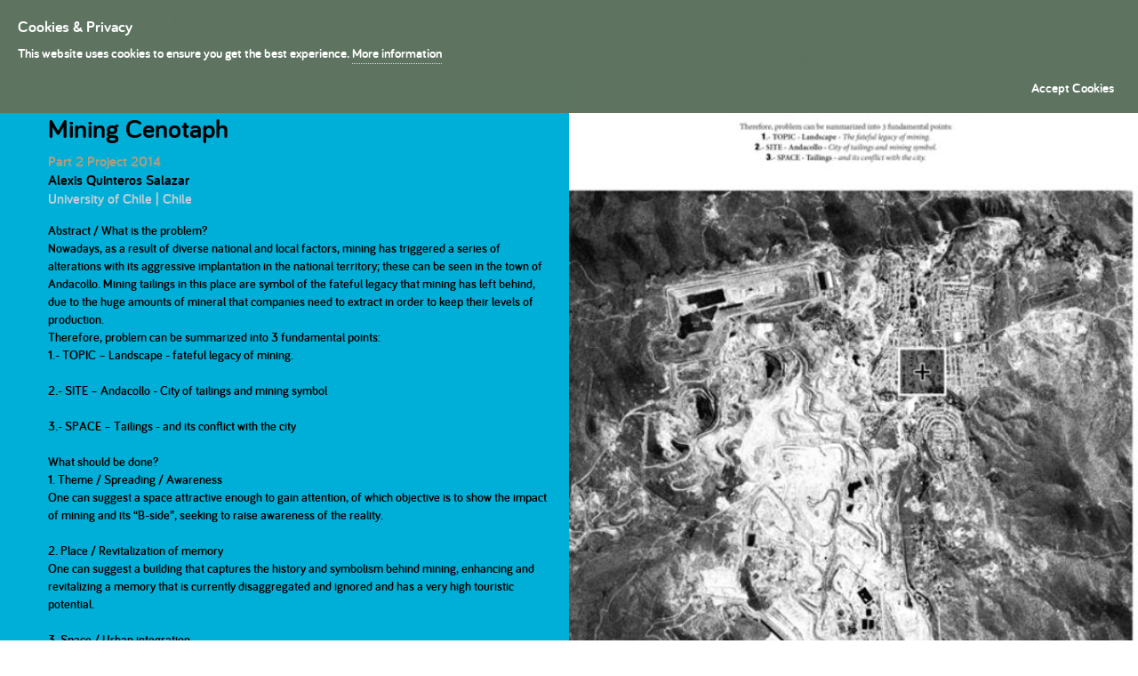

--- FILE ---
content_type: text/html; charset=utf-8
request_url: http://www.presidentsmedals.com/Entry-35061
body_size: 109677
content:

<!doctype html>
<!--[if lt IE 7]> <html class="no-js ie6 oldie" lang="en"> <![endif]-->
<!--[if IE 7]>    <html class="no-js ie7 oldie" lang="en"> <![endif]-->
<!--[if IE 8]>    <html class="no-js ie8 oldie" lang="en"> <![endif]-->
<!--[if gt IE 8]><!-->
<html class="no-js" lang="en">
<!--<![endif]-->
<head id="ctl00_Head1">
    <!-- Global site tag (gtag.js) - Google Analytics -->
    <script async src="https://www.googletagmanager.com/gtag/js?id=UA-19402342-1"></script>
    <script>
        window.dataLayer = window.dataLayer || [];
        function gtag() { dataLayer.push(arguments); }
        gtag('js', new Date());

        gtag('config', 'UA-19402342-1');
</script>



    <title>
	Presidents Medals: Mining Cenotaph
</title>
    <!-- meta content="IE=8,chrome=IE8" http-equiv="X-UA-Compatible" / -->
    <meta content="blendTrans(Duration=0)" http-equiv="Page-Enter" /><meta charset="utf-8" /><meta charset="UTF-8" /><meta content="President’s Medals Student Awards are considered the most prestigious and long-lasting awards in architectural education in the world." name="description" /><meta name="keywords" content="architectural,architecture, awards, student awards, education, medals" /><meta content="Warp Interactive" name="author" /><meta content="width=device-width,initial-scale=1" name="viewport" /><link rel="icon" type="image/png" href="favicon.png" /><link id="ctl00_normal" href="css/style.css?id=12" rel="stylesheet" />
    <!-- link href="css/agent.css" rel="stylesheet" id="cssLink">
	<link href="css/jquery-ui-1.8.15.custom.css" rel="stylesheet" type="text/css" / -->
    <link rel="stylesheet" type="text/css" href="css/layout2.css" />
    <!-- link href="/galleryview/css/jquery.galleryview-3.0.css" rel="stylesheet" type="text/css" /-->
    <link href="css/jquery.lightbox.min.css" rel="stylesheet" type="text/css" /><link href="css/jquery.fancybox.css" rel="stylesheet" type="text/css" /><link rel="stylesheet" type="text/css" href="css/base/advanced-slider-base.css" media="screen" /><link rel="stylesheet" type="text/css" href="css/pixel/pixel.css" media="screen" /><link rel="stylesheet" type="text/css" href="css/basic-slider.css" media="screen" /><link rel="stylesheet" type="text/css" href="css/presentation.css" media="screen" /><link href="css/bootstrap.min.css" rel="stylesheet" /><link href="css/slick.css" rel="stylesheet" /><link href="css/slick-theme.css" rel="stylesheet" />
    <!-- Latest compiled and minified CSS -->

    <!--[if lt IE 9]> 
	<script src="js/modernizr.js" type="text/javascript"></script>
	<script src="//ajax.googleapis.com/ajax/libs/jquery/1.7.2/jquery.min.js"></script>            

	<![endif]-->


    <!--[if IE 8]>
	<link href="css/ie8.css" rel="stylesheet" /> 
	<![endif]-->

    <!--[if lt IE 8]>
	<link href="css/ie.css" rel="stylesheet" /> 
	<![endif]-->



    
<script src="//ajax.googleapis.com/ajax/libs/jquery/1.4.2/jquery.min.js"></script>
<script type="text/javascript" src="js/jquery.lightbox.js?show_linkback=false"></script>
</head>
<body>
    <form method="post" action="./Entry-35061?id=3506&amp;dop=1" id="aspnetForm">
<div class="aspNetHidden">
<input type="hidden" name="__EVENTTARGET" id="__EVENTTARGET" value="" />
<input type="hidden" name="__EVENTARGUMENT" id="__EVENTARGUMENT" value="" />
<input type="hidden" name="__VIEWSTATE" id="__VIEWSTATE" value="/wEPDwUKMTM4NTA4MTUwMQ9kFgJmD2QWAgIDD2QWAgIND2QWHmYPFgIeBFRleHQFGzIwMTQvbC8zNTA2XzE3MTIyNzI2MTMyLmpwZ2QCAg8WAh8ABQ9NaW5pbmcgQ2Vub3RhcGhkAgMPDxYGHglGb3JlQ29sb3IJfZ2z/[base64]/[base64]/dXJsPWh0dHA6Ly93d3cucHJlc2lkZW50c21lZGFscy5jb20vUHJvamVjdF9EZXRhaWxzLmFzcHg/[base64]/[base64]/[base64]/QHm+GPYn0Jp9czMAcMWu/ce3xZoOA==" />
</div>

<script type="text/javascript">
//<![CDATA[
var theForm = document.forms['aspnetForm'];
if (!theForm) {
    theForm = document.aspnetForm;
}
function __doPostBack(eventTarget, eventArgument) {
    if (!theForm.onsubmit || (theForm.onsubmit() != false)) {
        theForm.__EVENTTARGET.value = eventTarget;
        theForm.__EVENTARGUMENT.value = eventArgument;
        theForm.submit();
    }
}
//]]>
</script>


<script src="/WebResource.axd?d=1tXij0m8Y3gInKjW5IF9WI-K7lneOKLCGPtxE32NesxGGhxG94nR6UDrfWmB33LO4EPnbUFGmVZH1-OWX1IZ-F1gZjiTVdqrHEjj13MkIoQ1&amp;t=638901807720898773" type="text/javascript"></script>


<script src="/ScriptResource.axd?d=qYRFs9QAu9TfqP3t0ldV572wlFruLHdvc-yct-5a4odUR4gGIATdjiXVj3cPas_sHj_8b4k6RCHz4Yrwd9YDW-RyheXOVpfLfQj7rnVsKj8l1xaTx5BTBofj2on1yE5elMY0xlD-QdipRPAQhsRi-wBCFti1ExGdfKPJ7P9Zq1Y1&amp;t=32e5dfca" type="text/javascript"></script>
<script src="/ScriptResource.axd?d=Inf4krEvRR5_dV1cg693cH4OsM9unINT882LfHeD1eGC6zHCGQgWmwrQFDEkHzroSwGQfC_q_PmtEdQBhYmZPWmWcmqjFXyMYop6R6wKEnEoIo5_KQz8UImbVXQntkf1kfdK1rDg_dcyXbV3KgniNPEHPd-XeLw4N2LJ9SpMY_5c-JuYOdgRVBbvr_yl5N6j0&amp;t=32e5dfca" type="text/javascript"></script>
<script src="/ScriptResource.axd?d=qm7rdzn-BtY_P98f3PdyQV7VzmQ1p3NOCGQdMgez6N0j5YR_Jd5C-_YjPVRlV7GqVzPfC8GGnVqF3DppsHIPndir_Ddehgkct_wEO8ArwHPrB7yM3R0T3u2nSkhq4F_ECSuGwCjIKJEevdGhOD42z_wSFfOzH0x2E6BeD5aZwxU1&amp;t=ffffffffc236f153" type="text/javascript"></script>
<script src="/ScriptResource.axd?d=NtXiWZ71KjRWPn3WIyogUitTomyZyukQNAu_Sw3bNfuUh2a_3eJFeqybwoKHTHy2hWNsK0mGW6iTnKyPdO8DOg9zGTVMoWv25He60cxeYc3DcM3NJBTzSyzSGNGMznOQynIWSPVYa_cXGISBC0kkrYPKknGVI3reJ5CUltDPEmky8vicz9HM84v8ODhriNKZ0&amp;t=ffffffffc236f153" type="text/javascript"></script>
<div class="aspNetHidden">

	<input type="hidden" name="__VIEWSTATEGENERATOR" id="__VIEWSTATEGENERATOR" value="8DD12BA9" />
	<input type="hidden" name="__EVENTVALIDATION" id="__EVENTVALIDATION" value="/wEdAAX/kBk0pJN9ooWjprd9RtqIGoFVsaQnAebBta1bddvAR1wJ5JI93TiU1zaKL+MZDOXAzqDzXP4yr5B9gwKZy6MMhLvq1myF5OP5rG/v3zwylgn6EhIOpsrn8PPnJOA1AoHoUw8q+lZG+7fLem9S0nn+" />
</div>
        
        <script type="text/javascript">
//<![CDATA[
Sys.WebForms.PageRequestManager._initialize('ctl00$ScriptManager1', 'aspnetForm', [], [], [], 90, 'ctl00');
//]]>
</script>

        <div id="wrapxxxx">
            <div id="main">



                <nav id="pm-menu" class="navbar navbar-default navbar-fixed-top on">
                    <div class="container">



                        <div class="navbar-header" style="position: absolute">

                            <button type="button" class="navbar-toggle collapsed" data-toggle="collapse" data-target="#bs-example-navbar-collapse-1">
                                <span class="sr-only">Toggle navigation</span>
                                <span class="icon-bar"></span>
                                <span class="icon-bar"></span>
                                <span class="icon-bar"></span>
                            </button>
                            <img src="/images/logo16.gif" class="main-logo" />
                            <a class="navbar-brand" href="/">President's Medals</a>

                        </div>



                        <div class="collapse navbar-collapse " id="bs-example-navbar-collapse-1">

                            <ul class="nav navbar-nav navbar-right mainmenu">
                                <li style="padding-left: 0"><a href="../../../../../" style="padding-left: 0" id="btnHome">Home </a>
                                </li>

                                <li id="liAbout"><a href="#" id="btnAbout">About </a>

                                    <div class="subMenu">
                                        <div class="container">

                                            <h2>About The Presidents's Medals</h2>
                                            <hr />

                                            <div class="col-xs-4 col-sm-4 col-md-4">
                                                <a href="/history.aspx" class="link-box">The History
                                                 
                                                </a>
                                            </div>

                                            <div class="col-xs-4 col-sm-4 col-md-4 ">
                                                <a href="/KeyDates.aspx" class="link-box">Key Dates
                                                
                                                </a>
                                            </div>
                                            <div class="col-xs-4 col-sm-4 col-md-4 ">
                                                <a href="/documents.aspx" class="link-box">Downloads
                                                
                                                </a>
                                            </div>

                                            <div class="col-xs-4 col-sm-4 col-md-4 ">
                                                <a href="/prizes.aspx" class="link-box">The Prizes
                                                
                                                </a>
                                            </div>

                                            <div class="col-xs-4 col-sm-4 col-md-4 ">
                                                <a href="/Eligibility.aspx" class="link-box">Eligibility
                                                
                                                </a>
                                            </div>

                                            <div class="col-xs-4 col-sm-4 col-md-4 ">
                                                <a href="/theSponsors.aspx" class="link-box">Sponsors
                                                
                                                </a>
                                            </div>

                                        </div>
                                    </div>
                                </li>

                                <li id="liProjects"><a href="#" id="btnProjects">Projects</a>

                                    <div class="subMenu">
                                        <div class="container">
                                            <h2>Project Entries</h2>
                                            <hr />

                                            <div id="menu_projects">
                                            </div>
                                        </div>
                                    </div>
                                </li>


                                <li id="liDiss"><a href="#" id="btnDiss">Dissertations</a>

                                    <div class="subMenu">
                                        <div class="container">
                                            <h2>Dissertation Entries</h2>
                                            <hr />
                                            <div>
                                                
                                                 

                                                <span id="menu_dissertations"></span>
                                               








                                                <div class="col-sm-2 col-xs-4 pr10 pl10">
                                                    <div class="img_box">
                                                        <div class="img-box-body">
                                                            <a title="2007" href="/Entries/2007/0-1/1" class="">
                                                                <img src="//www.presidentsmedals.com/showcase/2004/s/empty.gif" alt="2007 Entries"></a>
                                                        </div>
                                                        <div class="img-box-footer">
                                                            <div class="theYear">
                                                                2007
                                                           
                                                            </div>
                                                        </div>
                                                    </div>
                                                </div>


                                                <div class="col-sm-2 col-xs-4  pr10 pl10">
                                                    <div class="img_box">
                                                        <div class="img-box-body">
                                                            <a title="2006" href="/Entries/2006/0-1/1" class="">
                                                                <img src="//www.presidentsmedals.com/showcase/2004/s/empty.gif" alt="2006 Entries"></a>
                                                        </div>
                                                        <div class="img-box-footer">
                                                            <div class="theYear">
                                                                2006
                                                           
                                                            </div>
                                                        </div>
                                                    </div>
                                                </div>


                                                <div class="col-sm-2 col-xs-4  pr10 pl10">
                                                    <div class="img_box">
                                                        <div class="img-box-body">
                                                            <a title="2005" href="/Entries/2005/0-1/1" class="">
                                                                <img src="//www.presidentsmedals.com/showcase/2004/s/empty.gif" alt="2005 Entries"></a>
                                                        </div>
                                                        <div class="img-box-footer">
                                                            <div class="theYear">
                                                                2005
                                                               
                                                            </div>
                                                        </div>
                                                    </div>
                                                </div>


                                                <div class="col-sm-2  col-xs-4 pr10 pl10">
                                                    <div class="img_box">
                                                        <div class="img-box-body">
                                                            <a title="2004" href="/Entries/2004/0-1/1" class="">
                                                                <img src="//www.presidentsmedals.com/showcase/2004/s/empty.gif" alt="2004 Entries"></a>
                                                        </div>
                                                        <div class="img-box-footer">
                                                            <div class="theYear">
                                                                2004
                                                               
                                                            </div>
                                                        </div>
                                                    </div>
                                                </div>


                                                <div class="col-sm-2 col-xs-4  pr10 pl10">
                                                    <div class="img_box">
                                                        <div class="img-box-body">
                                                            <a title="2003" href="/Entries/2003/0-1/1" class="">
                                                                <img src="//www.presidentsmedals.com/showcase/2004/s/empty.gif" alt="2003 Entries"></a>
                                                        </div>
                                                        <div class="img-box-footer">
                                                            <div class="theYear">
                                                                2003
                                                               
                                                            </div>
                                                        </div>
                                                    </div>
                                                </div>


                                                <div class="col-sm-2  col-xs-4 pr10 pl10">
                                                    <div class="img_box">
                                                        <div class="img-box-body">
                                                            <a title="2002" href="/Entries/2002/0-1/1" class="">
                                                                <img src="//www.presidentsmedals.com/showcase/2004/s/empty.gif" alt="2002 Entries"></a>
                                                        </div>
                                                        <div class="img-box-footer">
                                                            <div class="theYear">
                                                                2002
                                                               
                                                            </div>
                                                        </div>
                                                    </div>
                                                </div>


                                                <div class="col-sm-2 col-xs-4  pr10 pl10">
                                                    <div class="img_box">
                                                        <div class="img-box-body">
                                                            <a title="2001" href="/Entries/2001/0-1/1" class="">
                                                                <img src="//www.presidentsmedals.com/showcase/2004/s/empty.gif" alt="2001 Entries"></a>
                                                        </div>
                                                        <div class="img-box-footer">
                                                            <div class="theYear">
                                                                2001
                                                               
                                                            </div>
                                                        </div>
                                                    </div>
                                                </div>


                                                <div class="col-sm-2 col-xs-4  pr10 pl10">
                                                    <div class="img_box">
                                                        <div class="img-box-body">
                                                            <a title="2000" href="/Entries/2000/0-1/1" class="">
                                                                <img src="//www.presidentsmedals.com/showcase/2004/s/empty.gif" alt="2000 Entries"></a>
                                                        </div>
                                                        <div class="img-box-footer">
                                                            <div class="theYear">
                                                                2000
                                                               
                                                            </div>
                                                        </div>
                                                    </div>
                                                </div>


                                                <!--  <div class="img_box" id="Div1">
												<a title="1999" href="/Entries/1999/0-1/1" class=""><img src="/showcase/2011/s/empty.jpg" alt="1999 Entries"></a><div class="theYear">
													1999</div>
											</div>
											div class="img_box" id="-4">
												<a title="1998" href="/Entries/1998/0-1/1" class=""><img src="/showcase/2011/s/empty.jpg" alt="1998 Entries"></a><div class="theYear">
													1998</div>
											</div -->
                                            </div>
                                        </div>
                                    </div>
                                </li>
                                <li id="liWinners"><a href="#" id="btnWinns">Winners </a>
                                    <div class="subMenu">
                                        <div class="container">
                                            <h2>Winning Entries</h2>
                                            <hr />
                                            <div id="menu_winners">
                                            </div>
                                        </div>
                                    </div>
                                </li>
                                <li id="liJudges"><a href="#" id="btnJudges">Judges </a>
                                    <div class="subMenu">
                                        <div class="container">
                                            <h2>The  Judges</h2>
                                            <hr />
                                            





                                            <div class="col-sm-4">

                                                <a href="/theJudges.aspx?cat=6" class="link-box">Dissertation Judges
                                                    
                                                </a>
                                            </div>

                                            <div class="col-sm-4">

                                                <a href="/theJudges.aspx?cat=10" class="link-box">Bronze Medal judges</a>

                                            </div>

                                            <div class="col-sm-4">

                                                <a href="/theJudges.aspx?cat=11" class="link-box">Silver Medal judges</a>

                                            </div>





                                        </div>
                                    </div>
                                </li>
                           


                                <li id="liSearchbox" class="hidden-md hidden-sm" style="border: none;"><a href="javascript: return false" id="lnkSearch" onclick="javascript: this.preventDefault();this.stopPropagation()"><span class="glyphicon glyphicon-search"></span></a>
                                    <div id="srchBox" class="subMenu">
                                        <div class="container">


                                            <div class="col-lg-12">
                                                <div class="input-group">
                                                    <input name="ctl00$srchExpr" type="text" id="srchExpr" class="form-control" placeholder="Student, School, Project Name:" />


                                                    <div class="input-group-btn">
                                                        <a id="ctl00_srchStudent1" title="Search" class="link-box" href="javascript:__doPostBack(&#39;ctl00$srchStudent1&#39;,&#39;&#39;)">Find Student</a>
                                                        <a id="ctl00_srchSchool1" title="Search" class="link-box" href="javascript:__doPostBack(&#39;ctl00$srchSchool1&#39;,&#39;&#39;)">Find School</a>
                                                        <a id="ctl00_srchProj" title="Search" class="link-box" href="javascript:__doPostBack(&#39;ctl00$srchProj&#39;,&#39;&#39;)">Find Project</a>
                                                    </div>
                                                </div>
                                                <!-- /btn-group -->

                                            </div>
                                            <!-- /.col-lg-6 -->










                                            
                                        </div>


                                    </div>


                                </li>

                            </ul>
                        </div>

                    </div>
                </nav>








                <div id="bodywrapperx" class="container-fluid" style="margin-top: 0">
                    



<a id="go" class="goforward" style="opacity:1; position:fixed; top:93px; width:951px; text-align:right; right:2px; z-index:999" href="Project_Details.aspx?year=2014&c=oseronoc">Next Project</a>



<div id="mainImage" style="background-image: url(//www.presidentsmedals.com/showcase/2014/l/3506_17122726132.jpg);">


        


        <article class="project-description" style="display:table;color:black">
            <div style="display:table-cell;vertical-align:middle">



                    <header class="projectTitle" style="color:black">
  <h2 style="color:black">Mining Cenotaph</h2>
   <span id="ctl00_body_lblPart" style="color:#B39D7D;">Part 2 Project 2014</span>
  
  
    <br /><span id="ctl00_body_lblStudentList" style="font-weight:bold;">Alexis Quinteros Salazar<br/></span>
    <span id="ctl00_body_lblTheSchool" style="color:Black;"> <a href="School-377">University of Chile  | Chile</a></span>
    
 </header>


        <span id="ctl00_body_lblstatement">Abstract / What is the problem?<br/>Nowadays, as a result of diverse national and local factors, mining has triggered a series of alterations with its aggressive implantation in the national territory; these can be seen in the town of Andacollo. Mining tailings in this place are symbol of the fateful legacy that mining has left behind, due to the huge amounts of mineral that companies need to extract in order to keep their levels of production. <br/>Therefore, problem can be summarized into 3 fundamental points:<br/>1.- TOPIC – Landscape - fateful legacy of mining.<br/><br/>2.- SITE – Andacollo - City of tailings and mining symbol<br/><br/>3.- SPACE – Tailings - and its conflict with the city<br/><br/>What should be done?<br/>1. Theme / Spreading / Awareness<br/>One can suggest a space attractive enough to gain attention, of which objective is to show the impact of mining and its “B-side”, seeking to raise awareness of the reality.<br/><br/>2. Place / Revitalization of memory<br/>One can suggest a building that captures the history and symbolism behind mining, enhancing and revitalizing a memory that is currently disaggregated and ignored and has a very high touristic potential.<br/><br/>3. Space / Urban integration<br/><br/>It is necessary to consider tailings as part of the dynamics associated with the development and evolution of the city, understanding it as part of the historic reality despite of the negative charge that it has represented in the past. Under the view of architecture mining tailings represent a mass (a pile of soil and mining waste) without any particular use, establishing it as a urban gap (non-built area), which could be colonized with architecture that would give it a meaning and usage promoting its integration with the urban area, but keeping its public space character, turning it into a convergence and encounter space in the city.<br/><br/>The sense of Mining Cenotaph<br/><br/>A cenotaph is an "empty tomb", translated as a symbol that visualizes urban conflict of Andacollo. <br/><br/>The occupation of the tailing through the vacuum generates a memorial that seeking mixture between topographic, religious, symbolic and historical dimensions of the city.</span><br />
        
        <span id="ctl00_body_lblt_statement"></span><br />
        <span id="ctl00_body_lblTutorList" style="font-weight:bold;">Tutor(s)<br/> Jorge Iglesis Guillard<br/></span>

            </div>
    </article>
  <article class="projectHeader">
  <div class="img_box" style="height: 135px; width: 160px;position: relative;top: -60px;left: 20px;">
    <img id="ctl00_body_displayImage" src="http://www.presidentsmedals.com/showcase/2014/t/3506_17122726132.jpg" style="border: solid 0 silver;padding: 5px;background-color: white;width:134px" />
  </div>


    
  
  <div class="bigYear"><span id="ctl00_body_lblYear">2014</span></div>
  </article>

</div>

  <div class="projectInfo">


  <div class="clearfix"></div>

    <span id="ctl00_body_CurrentTab"></span>
    <span id="ctl00_body_Messages"></span>
   
      <div class="gallery-container">
   <div class="pm-proj-gallery">  <div class="grid-sizer"></div>
          


              
              <div class="pm-gallery-item  masonry-brick thumbnail" id="div1">     

                  <div>
                                 
               




                  <a title="" style="display:block; min-height:120px;" href="//www.presidentsmedals.com/showcase/2014/l/3506_17122726132.jpg" rel="lightbox-tour" class="zoom" >
                    <img  rel="1"  src="//www.presidentsmedals.com/showcase/2014/t/3506_17122726132.jpg">
                      </a>
</div>
                  <div class="ListHeader">
                      


            
              </div></div>

           




            


              
              <div class="pm-gallery-item  masonry-brick thumbnail" id="div2">     

                  <div>
                                 
               




                  <a title="" style="display:block; min-height:120px;" href="//www.presidentsmedals.com/showcase/2014/l/3506_17122726492.jpg" rel="lightbox-tour" class="zoom" >
                    <img  rel="2"  src="//www.presidentsmedals.com/showcase/2014/t/3506_17122726492.jpg">
                      </a>
</div>
                  <div class="ListHeader">
                      


            
              </div></div>

           




            


              
              <div class="pm-gallery-item  masonry-brick thumbnail" id="div3">     

                  <div>
                                 
               




                  <a title="" style="display:block; min-height:120px;" href="//www.presidentsmedals.com/showcase/2014/l/3506_17122726726.jpg" rel="lightbox-tour" class="zoom" >
                    <img  rel="3"  src="//www.presidentsmedals.com/showcase/2014/t/3506_17122726726.jpg">
                      </a>
</div>
                  <div class="ListHeader">
                      


            
              </div></div>

           




            


              
              <div class="pm-gallery-item  masonry-brick thumbnail" id="div4">     

                  <div>
                                 
               




                  <a title="" style="display:block; min-height:120px;" href="//www.presidentsmedals.com/showcase/2014/l/3506_17122726961.jpg" rel="lightbox-tour" class="zoom" >
                    <img  rel="4"  src="//www.presidentsmedals.com/showcase/2014/t/3506_17122726961.jpg">
                      </a>
</div>
                  <div class="ListHeader">
                      


            
              </div></div>

           




            


              
              <div class="pm-gallery-item  masonry-brick thumbnail" id="div5">     

                  <div>
                                 
               




                  <a title="" style="display:block; min-height:120px;" href="//www.presidentsmedals.com/showcase/2014/l/3506_17122727929.jpg" rel="lightbox-tour" class="zoom" >
                    <img  rel="5"  src="//www.presidentsmedals.com/showcase/2014/t/3506_17122727929.jpg">
                      </a>
</div>
                  <div class="ListHeader">
                      


            
              </div></div>

           




            


              
              <div class="pm-gallery-item  masonry-brick thumbnail" id="div6">     

                  <div>
                                 
               




                  <a title="" style="display:block; min-height:120px;" href="//www.presidentsmedals.com/showcase/2014/l/3506_17122728211.jpg" rel="lightbox-tour" class="zoom" >
                    <img  rel="6"  src="//www.presidentsmedals.com/showcase/2014/t/3506_17122728211.jpg">
                      </a>
</div>
                  <div class="ListHeader">
                      


            
              </div></div>

           




            


              
              <div class="pm-gallery-item  masonry-brick thumbnail" id="div7">     

                  <div>
                                 
               




                  <a title="" style="display:block; min-height:120px;" href="//www.presidentsmedals.com/showcase/2014/l/3506_17122728492.jpg" rel="lightbox-tour" class="zoom" >
                    <img  rel="7"  src="//www.presidentsmedals.com/showcase/2014/t/3506_17122728492.jpg">
                      </a>
</div>
                  <div class="ListHeader">
                      


            
              </div></div>

           




            


              
              <div class="pm-gallery-item  masonry-brick thumbnail" id="div8">     

                  <div>
                                 
               




                  <a title="" style="display:block; min-height:120px;" href="//www.presidentsmedals.com/showcase/2014/l/3506_17122728742.jpg" rel="lightbox-tour" class="zoom" >
                    <img  rel="8"  src="//www.presidentsmedals.com/showcase/2014/t/3506_17122728742.jpg">
                      </a>
</div>
                  <div class="ListHeader">
                      


            
              </div></div>

           




            


              
              <div class="pm-gallery-item  masonry-brick thumbnail" id="div9">     

                  <div>
                                 
               




                  <a title="" style="display:block; min-height:120px;" href="//www.presidentsmedals.com/showcase/2014/l/3506_17122729008.jpg" rel="lightbox-tour" class="zoom" >
                    <img  rel="9"  src="//www.presidentsmedals.com/showcase/2014/t/3506_17122729008.jpg">
                      </a>
</div>
                  <div class="ListHeader">
                      


            
              </div></div>

           




            


              
              <div class="pm-gallery-item  masonry-brick thumbnail" id="div10">     

                  <div>
                                 
               




                  <a title="" style="display:block; min-height:120px;" href="//www.presidentsmedals.com/showcase/2014/l/3506_17122729820.jpg" rel="lightbox-tour" class="zoom" >
                    <img  rel="10"  src="//www.presidentsmedals.com/showcase/2014/t/3506_17122729820.jpg">
                      </a>
</div>
                  <div class="ListHeader">
                      


            
              </div></div>

           




            


              
              <div class="pm-gallery-item  masonry-brick thumbnail" id="div11">     

                  <div>
                                 
               




                  <a title="" style="display:block; min-height:120px;" href="//www.presidentsmedals.com/showcase/2014/l/3506_17122730086.jpg" rel="lightbox-tour" class="zoom" >
                    <img  rel="11"  src="//www.presidentsmedals.com/showcase/2014/t/3506_17122730086.jpg">
                      </a>
</div>
                  <div class="ListHeader">
                      


            
              </div></div>

           




            


              
              <div class="pm-gallery-item  masonry-brick thumbnail" id="div12">     

                  <div>
                                 
               




                  <a title="" style="display:block; min-height:120px;" href="//www.presidentsmedals.com/showcase/2014/l/3506_17122730351.jpg" rel="lightbox-tour" class="zoom" >
                    <img  rel="12"  src="//www.presidentsmedals.com/showcase/2014/t/3506_17122730351.jpg">
                      </a>
</div>
                  <div class="ListHeader">
                      


            
              </div></div>

           




            


              
              <div class="pm-gallery-item  masonry-brick thumbnail" id="div13">     

                  <div>
                                 
               




                  <a title="" style="display:block; min-height:120px;" href="//www.presidentsmedals.com/showcase/2014/l/3506_17122730633.jpg" rel="lightbox-tour" class="zoom" >
                    <img  rel="13"  src="//www.presidentsmedals.com/showcase/2014/t/3506_17122730633.jpg">
                      </a>
</div>
                  <div class="ListHeader">
                      


            
              </div></div>

           




            


              
              <div class="pm-gallery-item  masonry-brick thumbnail" id="div14">     

                  <div>
                                 
               




                  <a title="" style="display:block; min-height:120px;" href="//www.presidentsmedals.com/showcase/2014/l/3506_17122730883.jpg" rel="lightbox-tour" class="zoom" >
                    <img  rel="14"  src="//www.presidentsmedals.com/showcase/2014/t/3506_17122730883.jpg">
                      </a>
</div>
                  <div class="ListHeader">
                      


            
              </div></div>

           




            


              
              <div class="pm-gallery-item  masonry-brick thumbnail" id="div15">     

                  <div>
                                 
               




                  <a title="" style="display:block; min-height:120px;" href="//www.presidentsmedals.com/showcase/2014/l/3506_17122731664.jpg" rel="lightbox-tour" class="zoom" >
                    <img  rel="15"  src="//www.presidentsmedals.com/showcase/2014/t/3506_17122731664.jpg">
                      </a>
</div>
                  <div class="ListHeader">
                      


            
              </div></div>

           




            

       
        
                
                <!-- #truncate(Eval("Description").ToString, 4, "...") -->




   </div>

</div>






     


    <div>
      
      
      
      
    </div>
 
  </div>






    <div style="color: silver;" class="container">
        <div class="row">

            <div class="col-md-6">
                
                <!-- AddThis Button BEGIN -->
                <div class="addthis_toolbox addthis_default_style ">
                    <a class="addthis_button_facebook_like" fb:like:layout="button_count"></a>
                    <a class="addthis_button_tweet"></a>
                    <a class="addthis_button_pinterest_pinit"></a>
                    <a class="addthis_counter addthis_pill_style"></a>
                </div>
                <script type="text/javascript" src="//s7.addthis.com/js/250/addthis_widget.js#pubid=xa-4ff1b61b06e6632e"></script>
                <!-- AddThis Button END -->
            </div>


            <div class="col-md-6">
                <div style="color: silver;">
                    &bull; Page Hits:
                    <span id="ctl00_body_lblPageHits">31094</span>
                    &nbsp &nbsp &nbsp &nbsp
    &bull; Entry Date:
                    <span id="ctl00_body_lblEntryDate">17 September 2014</span>
                    &nbsp &nbsp &nbsp &nbsp
    &bull; Last Update:
                    <span id="ctl00_body_lblLastUpDate">17 September 2014</span>
                    <!-- 
            
      
            <br />
            &bull; Contact Count: <span id="ctl00_body_lblConCount"></span><a id="ctl00_body_lnkConCount"></a>
            -->
                    <br />
                </div>
            </div>
        </div>
    </div>





  <br />

                    <br />
                    <br />
                </div>
            </div>
        </div>


        <footer id="footerxx" class="footer siteFooter">

            <div class="container" style="margin-top: 35px">
                <div class="row">
                    <div class="col-sm-6 col-xs-12">
                        <a href="/" class="footer-logos__link">
                            <svg width="142" height="55" viewBox="0 0 142 55" xmlns="http://www.w3.org/2000/svg" xmlns:xlink="http://www.w3.org/1999/xlink">
                                <defs>
                                    <path id="a" d="M0 80h141.956V0H0z"></path>
                                </defs>
                                <g transform="translate(0 -13)" fill="none" fill-rule="evenodd">
                                    <path d="M5.333 56.8l-2.256 5.873h4.53L5.334 56.8zM2.677 63.86L1.28 67.375c-.094.25-.305.46-.63.46-.363 0-.65-.307-.65-.652 0-.078.02-.21.058-.288l4.664-11.843c.095-.23.267-.442.61-.44.326 0 .537.21.632.44l4.665 11.844c.037.095.056.23.056.288 0 .345-.267.652-.67.652-.324 0-.534-.192-.63-.44L8.01 63.86H2.677zM14.335 60.274c.382-.883 1.338-1.535 2.656-1.535.327 0 .595.267.595.594 0 .326-.268.595-.594.595-1.756 0-2.655 1.227-2.655 2.993v4.3c0 .345-.268.614-.612.614-.343 0-.61-.27-.61-.614V59.43c0-.346.266-.614.61-.614s.612.268.612.614v.844zM23.05 58.7c1.7.002 2.64.904 2.944 1.326.095.135.134.23.134.365 0 .327-.25.557-.555.557-.19 0-.325-.076-.458-.23-.287-.326-.803-.903-2.065-.903-1.758 0-2.695 1.133-2.695 3.494 0 2.4.937 3.513 2.695 3.513 1.11 0 1.778-.498 2.22-.824.132-.096.228-.135.362-.135.305 0 .554.25.554.558 0 .173-.057.308-.25.48-.42.346-1.337 1.036-2.886 1.036-2.465 0-3.937-1.48-3.937-4.626 0-3.148 1.472-4.607 3.937-4.607M36.067 62.1v5.125c0 .346-.268.615-.61.615-.345 0-.613-.27-.613-.615V62.35c0-1.517-.44-2.553-2.294-2.553-1.892 0-2.542 1.15-2.542 2.687v4.74c0 .347-.268.615-.612.615s-.61-.27-.61-.616l-.002-12.592c0-.345.267-.613.61-.613.345 0 .614.267.614.612v5.414c.363-.73 1.3-1.343 2.542-1.343 2.944 0 3.517 1.766 3.517 3.397M40.233 67.226c0 .346-.268.615-.61.615-.345 0-.613-.268-.613-.614v-7.793c0-.346.267-.614.612-.614.343 0 .61.267.61.613v7.793zm-1.34-10.942c0-.556.27-.767.728-.767.46 0 .728.21.728.767 0 .462-.268.73-.727.73-.458 0-.726-.268-.726-.73zM43.864 56.957c0-.326.287-.614.612-.614.343 0 .61.288.61.614v2.016h1.244c.324 0 .573.25.573.576 0 .325-.25.575-.573.575h-1.243v5.298c0 .825.46 1.266 1.11 1.266.324 0 .592.25.592.575 0 .327-.27.576-.593.576-1.51 0-2.333-1.016-2.333-2.417v-5.298h-.745c-.326 0-.575-.25-.575-.577 0-.326.25-.576.574-.576h.744v-2.015zM52.752 59.82c-1.664 0-2.58 1.073-2.695 2.78h5.14c0-1.38-.477-2.78-2.445-2.78m0-1.115c3.058 0 3.65 2.438 3.65 3.743 0 .557 0 1.23-.764 1.23h-5.58c0 1.898 1.088 3.128 2.885 3.128 1.11 0 1.76-.423 2.294-.825.114-.077.19-.116.345-.116.305 0 .553.25.553.558 0 .21-.095.327-.21.44-.287.29-1.28 1.076-2.982 1.075-2.542 0-4.13-1.4-4.13-4.625 0-2.957 1.454-4.607 3.94-4.607M62.327 58.706c1.7 0 2.637.903 2.944 1.325.096.136.135.23.135.366 0 .326-.25.556-.555.556-.19 0-.325-.076-.46-.23-.285-.326-.8-.902-2.063-.903-1.76 0-2.695 1.132-2.695 3.493 0 2.4.936 3.513 2.695 3.513 1.11 0 1.778-.5 2.218-.825.133-.095.23-.134.364-.134.304 0 .552.25.552.557 0 .173-.056.308-.248.48-.42.346-1.338 1.036-2.887 1.036-2.465 0-3.937-1.48-3.937-4.627 0-3.148 1.472-4.607 3.937-4.607M68.538 56.96c0-.325.287-.614.612-.614.344 0 .612.29.612.615v2.016h1.242c.325 0 .573.25.574.576 0 .326-.248.576-.573.576h-1.243v5.3c0 .824.46 1.265 1.11 1.265.324 0 .592.25.592.575 0 .327-.268.576-.593.576-1.51 0-2.332-1.017-2.332-2.42v-5.297h-.745c-.325 0-.573-.25-.573-.575 0-.326.248-.577.573-.577h.745V56.96zM75.094 59.438v5.01c0 1.246.402 2.322 2.333 2.322 1.93 0 2.33-1.075 2.33-2.322v-5.01c0-.346.288-.614.632-.614.323 0 .59.268.592.615v5.008c0 1.824-.592 3.494-3.555 3.493-2.944 0-3.556-1.67-3.556-3.493v-5.01c0-.345.27-.614.613-.614.324 0 .61.27.61.615M85.167 60.283c.382-.883 1.338-1.535 2.656-1.535.326 0 .593.268.593.595 0 .326-.267.595-.593.595-1.757 0-2.656 1.228-2.656 2.994v4.3c0 .345-.268.614-.612.614-.343 0-.61-.27-.61-.613V59.44c0-.346.266-.615.61-.615s.612.27.612.614v.843zM93.883 59.824c-1.664 0-2.58 1.074-2.695 2.782h5.14c0-1.38-.476-2.78-2.445-2.782m0-1.114c3.058 0 3.65 2.44 3.65 3.744 0 .556 0 1.228-.765 1.228h-5.58c0 1.9 1.09 3.13 2.885 3.13 1.11 0 1.76-.423 2.295-.826.114-.077.19-.116.344-.116.305 0 .553.25.554.557 0 .21-.095.327-.21.442-.287.287-1.28 1.073-2.983 1.073-2.54 0-4.128-1.4-4.128-4.626 0-2.956 1.452-4.607 3.938-4.607M99.482 66.946c0-.633.344-.922.9-.922.553 0 .897.29.897.922 0 .634-.345.903-.9.903-.554 0-.898-.27-.898-.904M107.185 58.712c1.7 0 2.638.903 2.943 1.325.095.135.134.23.134.365 0 .326-.25.556-.554.556-.192 0-.324-.076-.46-.23-.285-.326-.802-.902-2.063-.903-1.76 0-2.695 1.133-2.695 3.494 0 2.4.937 3.512 2.696 3.512 1.108 0 1.777-.5 2.216-.825.134-.096.23-.135.363-.135.306 0 .555.25.555.556 0 .174-.057.31-.25.48-.42.346-1.337 1.037-2.884 1.037-2.467 0-3.94-1.48-3.94-4.626 0-3.15 1.473-4.608 3.94-4.608M119.13 63.32c0-2.417-1.012-3.493-2.77-3.493-1.76 0-2.772 1.075-2.772 3.493 0 2.457 1.013 3.514 2.772 3.514 1.758 0 2.77-1.057 2.77-3.513m1.244 0c0 3.15-1.53 4.627-4.014 4.627-2.467 0-4.014-1.48-4.014-4.627 0-3.15 1.547-4.607 4.013-4.606 2.484 0 4.014 1.458 4.014 4.607M136.104 62.114v5.125c0 .344-.268.613-.612.613-.343 0-.61-.27-.61-.614v-4.877c0-1.516-.537-2.552-2.39-2.553-1.645 0-2.39.883-2.39 2.303v5.125c0 .345-.267.614-.61.614-.346 0-.614-.27-.614-.614v-4.876c0-1.515-.478-2.552-2.35-2.553-1.78 0-2.352 1.074-2.352 2.687v4.74c0 .346-.268.614-.612.614-.343 0-.61-.268-.61-.612v-7.795c-.002-.345.265-.613.61-.613.343 0 .61.27.612.614v.614c.325-.71 1.242-1.343 2.484-1.343 1.568 0 2.58.576 3.04 1.343.477-.747 1.318-1.342 2.79-1.342 2.945 0 3.614 1.766 3.614 3.398M.677 17.523c.964 0 2.607.58 2.607 3.05v21.28c0 2.426-1.558 3.05-3.004 3.09v.31h8.926v-.31c-1.218-.04-3.046-.467-3.046-3.09V31.127c1.87 0 4.49.117 7.41 4.97l3.343 5.99c.043.038.666 1.017 1.02 1.526.58.862.893 1.21 1.205 1.64h5.1v-.31c-.85-.077-2.225-.12-4.79-4.5l-2.535-4.738c-1.204-2.037-2.565-3.838-4.633-4.852v-.077c4.095-.746 5.88-3.58 5.88-6.512 0-2.74-1.6-7.136-8.175-7.136H.28v.393h.397zm5.483 12.86V18.026c.397-.077.864-.155 1.757-.155 5.61 0 7.013 3.852 7.013 6.63 0 3.756-1.956 5.883-7.17 5.883h-1.6zM37.102 17.442c-1.444 0-3.003.662-3.003 3.05v21.36c0 2.428 1.755 3.093 3.002 3.093v.31H28.22v-.31c1.36 0 2.988-.665 2.988-3.093v-21.36c0-2.62-1.784-3.05-2.99-3.05v-.313h8.884v.312M52.006 31.232c4.746 0 7.793 2.328 7.793 6.59 0 .976-.242 2.584-1.135 3.988-.893 1.413-2.564 2.587-5.497 2.587-4.052 0-4.052-1.92-4.052-3.365v-9.8h2.89zm1.714 14.022c.468 0 3.656-.035 5.61-1.132 1.517-.863 3.698-2.893 3.698-6.183 0-2.072-.864-3.828-2.295-5.16-1.714-1.6-3.952-1.967-6.275-2.178v-.076c3.428-.9 6.035-3.045 6.035-6.644 0-3.56-3.188-6.753-8.104-6.753h-9.153v.313h.354c1.587 0 2.65 1.132 2.65 3.165V41.85c0 2.236-1.36 3.095-2.607 3.095h-.396v.31H53.72zM49.116 30.37V18.42c.51-.158 1.33-.432 2.494-.432 3.315 0 5.652 2.998 5.652 6.443 0 3.64-2.536 5.195-3.117 5.472-.537.27-1.317.468-3.188.468h-1.84zM75.03 30.247l3.23-9.92h.083l3.5 9.92H75.03zm.324-12.902c.964 0 1.87.352 2.323 1.227l-7.424 22.392c-.807 2.466-1.784 3.793-3.74 3.952v.313h6.915v-.314c-1.176 0-2.268-.236-2.268-1.957 0-.585.27-1.682.455-2.27l3.06-9.38h7.55l3.5 9.928c0 .04.043.156.07.232.284.866.355 1.49.355 1.725 0 1.837-1.714 1.72-2.92 1.72v.314h9.154v-.314c-1.36-.117-2.41-.195-3.783-4.068L80.23 17.08H75.354v.265zM122.618 41.73H119.5c-.325 0-.565.258-.565.567 0 .32.24.576.566.576h3.118c.325 0 .566-.256.566-.576 0-.31-.24-.568-.566-.568" fill="#FFF"></path>
                                    <mask id="b" fill="#fff">
                                        <use xlink:href="#a"></use>
                                    </mask>
                                    <path d="M119.033 44.605h4.052v-.942h-4.052v.942zm4.675-.48v1.12h-5.327V43.01h5.328v1.133h-.51v-.6h-4.291v1.18h4.292v-.602l.51.005zM124.516 15.018l-.326-.058-.24 1.17.31.053.256-1.165M124.063 14.937c-.354-.055-.695-.1-1.05-.142l-.168 1.21c.367.033.708.072.99.11l.228-1.178M121.144 14.573c.212 0 .41.006.61.013l.07-1.586h-1.36l.07 1.582c.2-.006.397-.01.61-.01M121.215 15.928c.312 0 .623.01.936.03l.1-1.23c-.34-.02-.695-.036-1.035-.036v1.236M124.545 14.902l.325-1.43c-.142-.042-1.006-.19-1.006-.19l-.283 1.462c.312.045.64.097.965.158M122.887 17.34l.17-1.192c-.355-.036-.75-.065-1.148-.084l-.072 1.275h1.05M119.444 16.006l-.17-1.214c-.382.04-.723.09-1.048.145l.227 1.18c.283-.04.623-.08.99-.11M121.087 14.692c-.382 0-.722.016-1.048.035l.098 1.23c.312-.02.624-.03.95-.03v-1.235M117.772 15.018l.27 1.165c.084-.016.184-.033.297-.052l-.242-1.17c-.1.02-.212.038-.326.058M119.118 16.157c-.44.045-.793.097-1.048.146l.227 1.036h.99l-.17-1.183M123.17 16.157l-.156 1.182h.978l.24-1.037c-.254-.05-.623-.1-1.062-.146M121.782 16.057c-.213-.003-.425-.006-.637-.006-.213 0-.425.004-.638.007l.07 1.282h1.148l.057-1.283M118.72 14.737l-.296-1.455s-.864.148-.992.19l.312 1.43c.31-.058.623-.113.977-.165M120.45 17.34l-.07-1.276c-.398.02-.794.048-1.134.084l.155 1.19h1.05M122.618 17.46H119.5c-.325 0-.565.256-.565.573 0 .316.24.57.566.57h3.118c.325 0 .566-.254.566-.57 0-.317-.24-.572-.566-.572M121.087 29.87c-.07.074-.764.778-.764.778l-.81-.81v1.552c.172.185.74.75.81.813.07-.074.764-.774.764-.774s.724.715.794.79c.072-.062.582-.578.794-.79v-1.56l-.793.797s-.707-.723-.793-.797M121.88 39.312l.794-.795v1.56c-.213.212-.722.732-.793.794-.07-.076-.792-.796-.792-.796s-.695.696-.766.778c-.07-.065-.637-.633-.807-.81v-1.556l.807.81s.695-.704.766-.782c.085.078.793.798.793.798M121.88 20.286l.794-.794v1.56c-.213.212-.722.732-.793.793-.07-.074-.792-.797-.792-.797s-.695.7-.766.777c-.07-.064-.637-.63-.807-.81V19.46l.807.81s.695-.7.766-.78c.085.08.793.796.793.796" fill="#FFF" mask="url(#b)"></path>
                                    <path d="M122.674 18.734v.586c-.212.217-.722.734-.793.795-.07-.078-.792-.795-.792-.795s-.694.7-.765.775c-.07-.06-.638-.632-.81-.81v-.55h3.16M121.88 41.042l.794-.79v1.35h-3.16v-1.39l.808.813s.695-.703.766-.778c.085.075.793.795.793.795M113.706 21.42h-.935v-.383l.936.004M112.643 21.813h1.063v.378l-1.063-.002M113.706 23.73h-5.058v-.378h5.058M113.706 22.962h-1.374l.24-.372v-.01l1.134.004M109.626 21.42h-.978v-.38l.964-.002h.014M109.754 22.187l-1.106.003v-.378h1.106M110.065 22.96l-1.417.002v-.38H109.825M111.878 21.764l.128.143-.1.806-.24.06v-.834M110.886 22.57v-.757h.624v.758c0 .25-.113.45-.312.585-.198-.135-.312-.335-.312-.584M110.405 21.907l.128-.143.212.174v.833l-.256-.057M119.373 23.685c-.028 0-.056.01-.085.02-.142.054-.184.245-.113.367.014.01.042.052.1.156.098.173.07.322.027.412 0 0-.198-.135-.396-.083 0 0 .07-.03.085-.146.03-.112-.127-.167-.24-.163-.156.006-.468.09-.58.44-.114.343-.256.712-.85.832-.37.07-.894.147-1.15.21-.282.072-.537.166-.566.31-.014.15.2.276.425.337.198.058.595.11.863.11.553 0 .92-.046 1.19.107.1.058.214.15.27.225.156.193.283.26.41.283.143.033.256-.058.214-.174-.03-.09-.07-.117-.07-.117.24.028.395-.085.395-.085.043.095.057.23-.027.378-.03.042-.086.137-.086.137-.086.14-.057.357.085.435.027.01.042.02.084.026.155.03.254-.05.254-.05-.028.208-.17.302-.34.31-.014.004-.028.004-.043.004-.55-.003-.72-.606-.72-.606-.2-.408-.44-.53-.582-.585-.155-.055-.368-.068-.893.05-.452.096-.864.135-1.217.115-1.007-.062-1.446-.29-1.644-.617-.213-.32-.227-.806-.1-1.06.157-.272.553-.395 1.034-.256.482.137 1.248.276 1.744.276.51 0 .806-.1.948-.326.1-.152.142-.384.284-.6.1-.148.27-.284.496-.365 0 0 .043-.633.65-.58.016.002.058.01.072.015.2.048.312.203.312.346 0 0-.07-.098-.24-.09" fill="#FFF" mask="url(#b)"></path>
                                    <path d="M118.807 25.696c0 .242.226.368.524.342.043.042.057.097.043.197-.014.168-.198.378-.552.378-.382 0-.765-.26-.765-.914 0-.663.383-.92.766-.92.355 0 .54.206.553.38.014.084 0 .15-.028.213-.298 0-.538.13-.538.323M113.735 25.576c-.03.304.056.555.1.675.055.124.097.365-.17.478-.213.098-.47.143-.922.113-.65-.043-1.36-.256-1.885-.485-.24-.104-.466-.227-.466-.417 0-.26.212-.297.382-.348.31-.094.54-.252.736-.45.2-.186.44-.376.75-.376.312 0 .525.035.866.183.34.143.65.297.61.63M111.014 27.136c.058-.146.17-.26.37-.226.21.032.338.068.48.14.086.047.114.127.086.25-.03.123-.142.516-.794 1.114-.24.22-.637.488-.978.504-.325.02-.44-.155-.44-.35v-.322c0-.122.086-.28.214-.313.31-.068.878-.33 1.062-.797" fill="#FFF" mask="url(#b)"></path>
                                    <path d="M114.258 24.724s-.24.07-.424.305c0 0-.44-.396-1.247-.52-.78-.082-.907.104-1.36.492-.37.313-.694.375-.737.298-.085-.16.213-.362.34-.485.114-.122.015-.24-.183-.136-.185.102-.596.513-.667.874l-.014.003v.017c-.013.113-.057.494.255.757.143.13.27.193.468.27.157.057.227.29.043.517-.17.23-.48.47-.878.577-.227.058-.354.226-.354.472v2.546c0 .187-.084.414-.354.414-.255 0-.453.064-.453-.172v-4.012c0-1.73.98-2.43 1.32-2.608.637-.345 1.67-.52 2.804-.28.708.148 1.19.435 1.444.67M113.565 27.684s-.567-.01-.936-.33c-.114-.106-.043-.253.142-.253.197 0 .495.036.793-.035v.62" fill="#FFF" mask="url(#b)"></path>
                                    <path d="M113.465 27.936c-.027.103-.098.25-.156.27 0 0-.142.043-.34.05-.128 0-.227-.01-.425-.15-.127-.098-.326-.296-.397-.363-.07-.085-.114-.158-.043-.278.057-.12.17-.143.326-.02.157.12.313.23.497.298.17.057.298.09.454.093.058.007.114.05.085.1" fill="#FFF" mask="url(#b)"></path>
                                    <path d="M113.126 28.99c-.312.066-.553-.08-.708-.156-.157-.078-.525-.372-.61-.455-.128-.125-.142-.275-.057-.382.085-.103.213-.14.313-.072.1.072.268.252.396.343.155.1.354.192.538.173 0 0 .17-.012.27-.048.098-.036.155.02.14.174-.014.158-.127.383-.282.42M112.743 29.612c-.24.016-.482-.04-.78-.226-.296-.19-.82-.572-.68-.83.072-.11.213-.14.34-.035.142.108.483.376.68.49.128.06.326.163.497.18.226.03.34 0 .34 0 .014.26-.157.405-.397.422M112.714 29.802s.044.14-.057.26c-.112.118-.367.137-.693.07-.327-.07-.638-.23-.865-.453-.228-.227-.454-.5-.326-.672.07-.106.254-.136.382 0 .114.135.58.49.836.62.27.128.438.19.722.174" fill="#FFF" mask="url(#b)"></path>
                                    <path d="M111.595 30.65c-.185-.035-.708-.222-1.12-.622-.268-.258-.51-.49-.623-.778-.013-.07 0-.106.128-.087.113.016.142.01.198.016.114.002.227 0 .312.118.185.26.454.54.695.73.24.19.694.327.977.31 0 0 .1.103 0 .222-.085.127-.368.127-.567.09" fill="#FFF" mask="url(#b)"></path>
                                    <path d="M111.637 30.925c-.197.055-.608.078-.95 0-.353-.077-.607-.248-.792-.47-.128-.165-.17-.246-.2-.427 0 0-.026-.345.06-.38.07-.034.14.038.254.176.084.12.367.458.763.705.34.214.766.276.922.263.155-.02.127.08-.058.132M114.967 27.1s-.44.138-.736.42c0 0-.127-.258-.454-.507 0 0 .213-.06.34-.278 0 0 .213.304.85.365M111.538 35.306c.157.528.213 1.317.213 2.356 0 1.04-.523 2.977-1.26 2.977s-1.26-.954-1.33-2.226c-.058-1.256.197-1.882.41-2.53.17-.517.17-.8.014-1.027-.128-.188-.34-.245-.567-.297-.24-.052-.51-.145-.51-.636V31.8c0-.442.254-.442.44-.442.184 0 .467.116.65.28.185.162.34.37.34 1.086 0 .713-.084 1.963.553 1.963.71 0 .893.09 1.048.62M107.317 34.973c-.412.216-.88.316-1.43.316-1.107 0-3.004-.814-3.047-3.848l-.014-.927c-.03-2.272.042-5.312-.61-6.623-.24-.48-.595-.552-.977-.41 0 .007-.016.01-.03.016-.014 0-.014.003-.014.003-.07.026-.155.043-.24.043-.397 0-.723-.326-.723-.723 0-.4.354-.73.808-.733 1.007 0 1.46.826 1.73 1.472.608 1.478.593 4.33.622 6.95l.014.886c.014 1.173.327 2.06.92 2.637.596.595 1.29.66 1.56.66 1.346 0 2.082-1.208 2.267-1.65v1.65c0 .167-.114.206-.213.2-.14-.03-.354-.03-.623.08M115.378 34.302c-.14.345-.425.542-.637.522-.226-.018-.353-.04-.566-.225-.213-.185-.61-.398-1.12-.398-.324 0-.962.04-.864-.742.043-.36.595-.58 1.22-.62.65-.05 1.345.115 1.685.368.34.252.44.71.283 1.094" fill="#FFF" mask="url(#b)"></path>
                                    <path d="M108.195 44.618c-.014.184-.256.494-.694.54-.41.044-1.02-.104-1.16-.77-.072-.31-.143-.82-.114-1.616.028-.92.042-1.47-.043-1.863-.085-.388-.383-1.346.312-1.52.198-.053.397.035.54.12.125.082.253.115.51.002.24-.116.607-.194 1.047-.197-.07-.132-.114-.32-.17-.565-.213-.975-.184-2.85-.015-3.774.044-.184.185-.23.397-.207.24.03.454.1.553.23.17.2.14.357-.1 1.116-.255.82-.325 1.582-.297 2.275.015.415.07.718.128.94.042.1 0 .243-.14.256-.144.02-.3.048-.497.155-.043.036-.212.182-.383.294-.2.126-.424.217-.665.227-.213.007-.298-.025-.51-.083-.185-.052-.327.01-.41.12-.072.09-.114.247-.086.403.014.242.113.44.198.568.213.343.213.697.198 1.075-.028 1.017-.1 1.743.142 1.872.2.094.368-.123.624-.14.34-.02.297.673.397.48.084-.157.254-.124.24.063" fill="#FFF" mask="url(#b)"></path>
                                    <path d="M111.283 40.287c.014.787-.41 1.1-.92 1.15-.582.057-1.43-.25-1.728-.286-.298-.03-.37.025-.482.147-.128.122-.397.458-.425.762 0 .173 0 .645.056.993.043.352.694.31.694.31-.27.038-.424.275-.467.384-.056.203.015.51.015.51-.085-.226-.198-.407-.425-.417-.1-.006-.283.052-.467.146-.213.11-.156-.527-.142-.988.015-.468.072-.885-.013-1.34-.043-.274.396-.358.51-.43.127-.08.198-.2.24-.367.057-.197.213-.37.368-.538.27-.29.553-.485.893-.52.043 0 .227-.016.327.19.283.57.567.67.82.766.072.026-.155.35-.367.368.098.045.425.103.736 0 .284-.094.425-.41.425-.41.113-.053.282-.24.353-.43" fill="#FFF" mask="url(#b)"></path>
                                    <path d="M109.853 43.91s-.142.1-.17.33c-.015.19 0 .378-.03.39-.04.008-.04 0-.07-.176-.042-.233-.127-.358-.255-.482-.127-.116-.44-.148-.382-.006.057.14.07.298.057.442-.03.223-.185.414-.227.247-.057-.17-.27-.415-.566-.428 0 0-.1-.258.042-.48.17-.294.722-.316.95-.284.197.03.58.19.65.448M110.405 44.605c.043.19-.07.504-.198.603-.14.107-.156 0-.127-.115.04-.123-.07-.227-.128-.265-.043-.032-.1-.048-.1-.203 0-.16.03-.54.185-.54.184 0 .34.33.368.52M111.043 18.42l-.043-.932h.398l-.044.932M111.92 18.58l-.296-.122.31-.848.015-.03.354.155M112.148 18.717l.58-.68.03-.024.283.27-.666.656M112.516 19.127l.78-.464.013-.017.197.35-.835.415M112.714 19.634l.893-.16.028-.004.057.39-.92.093M112.77 20.263h.936v.375h-.935v-.358M110.49 18.58l-.396-.845.34-.14.03-.015.31.878M110.022 18.94l-.665-.675.27-.25.013-.02.624.723M109.74 19.41l-.865-.425.185-.326.013-.02.808.487M109.64 19.953l-.963-.092.056-.362v-.03l.95.165M109.626 20.638h-.978v-.375h.978M112.063 21.057c0 .52-.255.598-.44.598-.183 0-.34-.078-.34-.316v-.49c0-.157.113-.31.255-.383.128-.055.2-.2.213-.335 0-.09.03-.094.072-.04.142.17.24.513.24.965M112.205 20.87c0-.47-.2-.79-.27-.858-.07-.07-.014-.1.057-.072.213.08.426 0 .538-.064 0 0 .113-.116.113.336 0 .538-.255.832-.353.877-.028.022-.085.05-.085-.023v-.197M110.774 21.655c-.17 0-.425-.078-.425-.598 0-.45.083-.794.225-.965.042-.055.07-.052.07.04.015.134.086.28.213.335.142.073.255.226.255.384v.488c0 .24-.155.317-.34.317" fill="#FFF" mask="url(#b)"></path>
                                    <path d="M110.745 20.128v-.575c0-.032-.027-.064-.057-.064h-.75c-.03 0-.03-.04-.03-.063.2-.52.71-.884 1.29-.884.58 0 1.106.365 1.29.884 0 .023 0 .062-.03.062h-.75c-.028 0-.056.03-.056.063v.575c0 .025-.028.06-.057.06h-.779c-.043 0-.07-.035-.07-.06" fill="#FFF" mask="url(#b)"></path>
                                    <path d="M110.462 20.01c-.07.07-.255.39-.255.86v.197c-.015.074-.056.046-.1.023-.098-.045-.353-.34-.353-.878 0-.452.113-.336.113-.336.128.064.34.145.538.064.084-.028.128.003.057.07M111.142 31.68v.246c0 .01-.014.022-.028.022h-.312c-.014 0-.014-.013-.014-.022v-.32c0-.016 0-.028.014-.028h.312c.014 0 .028.012.028.028v.09h.2v-.487s-.993.213-1.588-.533c-.03-.035-.07 0-.07.078 0 .076.027.445-.285.503 0 0 .325.12.495.35.142.182.256.502.256 1.102v.778c0 .484.07.963.37.963.65 0 .82.145.82.145.142 0 .17-.245.17-.394v-.305h-.368v.248c0 .01-.014.024-.028.024h-.312c-.014 0-.014-.014-.014-.024v-.326c0-.012 0-.022.014-.022h.312c.014 0 .028.01.028.022v.094l.37.007v-.694h-.37v.158c0 .012-.014.025-.028.025h-.312c-.014 0-.014-.013-.014-.024v-.324c0-.01 0-.023.014-.023h.312c.014 0 .028.013.028.023v.203h.37v-.753h-.37v.16c0 .018-.014.027-.028.027h-.312c-.014 0-.014-.01-.014-.026v-.326c0-.01 0-.02.014-.02h.312c.014 0 .028.01.028.02v.18h.37v-.516c0-.123-.072-.22-.13-.245l-.04-.022v-.055l-.2-.003M107.7 40.483c-.072.078-.185.316-.227.426-.043.115-.156.16-.227.183-.085.026-.142.055-.255.133-.07.052-.155.052-.198-.01-.085-.117-.1-.18-.155-.32-.043-.112-.058-.352 0-.43.042-.076.183-.106.396-.038.213.06.426.058.638-.02.072-.025.086-.002.03.075M115.208 35.8c-.07.364-.07.723.028.89.114.204.368.272.482.284.128.01.496.02.85.036 1.048.052 1.572.445 1.46.575-.043.045-.128.08-.327.02-.154-.046-.693-.286-1.317-.272-.34.003-.864.16-1.175.274-.312.117-.27-.174-.27-.255v-.54c-.042-1.384-.552-1.875-.552-1.875.07.06.397.098.454.084.297-.073.51-.227.608-.46-.013.335-.17.952-.24 1.24M129.418 21.038l-.935.003v.38h.935v-.363M128.483 21.813v.378l1.062-.002v-.375h-1.048M128.483 23.352v.378h5.058v-.378h-5.043M129.617 22.58l-1.133.004v.378h1.36l-.227-.372M132.564 21.038v.38h.978v-.377l-.965-.002M133.54 21.813h-1.105v.375l1.106.003v-.36M132.365 22.58l-.24.38 1.416.002v-.38h-1.162M130.523 22.77v-.832l-.212-.174-.127.143.1.806M130.99 23.156c.2-.136.312-.335.312-.584v-.76h-.623v.76c0 .25.112.448.31.584M131.444 22.77v-.832l.213-.174.127.143-.085.806M131.8 25.938c0-.26-.214-.297-.385-.348-.31-.094-.537-.253-.736-.45-.2-.186-.44-.376-.752-.376-.297 0-.524.035-.865.183-.34.143-.65.298-.623.63.043.303-.04.555-.085.674-.056.124-.098.365.172.48.212.096.466.14.92.112.65-.045 1.36-.258 1.884-.487.24-.104.47-.226.47-.417M130.325 27.05c-.085.047-.114.128-.085.25.042.124.14.517.793 1.114.242.22.638.488.963.504.34.02.454-.155.454-.35v-.32c0-.125-.085-.283-.228-.315-.31-.067-.863-.33-1.047-.798-.07-.144-.17-.257-.37-.226-.21.032-.338.068-.48.14" fill="#FFF" mask="url(#b)"></path>
                                    <path d="M129.602 24.51c.78-.082.907.105 1.36.492.37.313.695.375.723.297.1-.16-.198-.362-.326-.485-.115-.122-.015-.24.17-.136.197.102.61.512.68.874l.013.003v.017c.014.113.057.494-.254.758-.158.13-.285.19-.47.268-.14.058-.226.29-.056.516.184.23.496.47.893.578.227.058.354.226.354.472v2.546c0 .187.086.414.355.414.255 0 .453.064.453-.172v-4.012c0-1.73-.977-2.43-1.317-2.608-.636-.346-1.67-.52-2.805-.28-.708.148-1.19.435-1.444.67 0 0 .24.07.412.304 0 0 .453-.394 1.26-.517M128.625 27.684s.566-.01.92-.33c.128-.106.057-.253-.127-.253-.198 0-.495.036-.793-.035v.62" fill="#FFF" mask="url(#b)"></path>
                                    <path d="M128.71 27.936c.042.103.113.25.17.27 0 0 .14.043.326.05.126 0 .24-.01.44-.15.126-.098.324-.296.395-.363.072-.085.115-.158.044-.278-.057-.12-.185-.143-.326-.02-.156.12-.31.23-.497.298-.168.057-.296.09-.452.093-.056.007-.112.05-.098.1" fill="#FFF" mask="url(#b)"></path>
                                    <path d="M129.063 28.99c.312.066.567-.08.71-.156.155-.078.524-.372.608-.455.13-.125.143-.275.058-.382-.084-.103-.212-.14-.312-.072-.098.072-.27.252-.396.343-.156.1-.355.192-.538.173 0 0-.17-.012-.27-.048-.1-.036-.156.02-.14.174.013.158.126.383.28.42M129.39 29.19c.17-.018.368-.12.496-.182.198-.113.538-.382.68-.488.128-.102.27-.074.34.036.156.258-.384.64-.68.83-.298.187-.538.242-.78.225-.24-.015-.41-.16-.395-.42 0 0 .113.03.34 0M131.415 29.008c-.07-.107-.268-.135-.382 0-.114.136-.58.49-.85.62-.256.13-.425.19-.71.175 0 0-.04.138.072.257.1.12.355.14.68.072.326-.072.64-.23.865-.453.227-.227.44-.5.325-.672" fill="#FFF" mask="url(#b)"></path>
                                    <path d="M132.337 29.25c.014-.07 0-.107-.128-.088-.128.017-.143.01-.213.017-.1.003-.212 0-.312.12-.17.257-.44.538-.68.728-.24.19-.694.326-.977.31 0 0-.1.103 0 .223.084.127.368.127.566.09.184-.034.708-.222 1.12-.622.27-.258.51-.49.623-.778" fill="#FFF" mask="url(#b)"></path>
                                    <path d="M132.436 29.647c-.085-.032-.156.038-.256.178-.098.12-.368.458-.764.704-.34.215-.765.276-.92.262-.157-.02-.128.082.056.133.184.055.61.077.95 0 .34-.078.607-.25.778-.472.127-.164.183-.244.213-.425 0 0 .028-.346-.057-.38M127.958 27.52s.128-.258.455-.507c0 0-.213-.058-.34-.278 0 0-.213.304-.85.365 0 0 .438.138.735.42M133.683 31.8c0-.442-.255-.442-.44-.442-.184 0-.467.116-.652.28-.182.162-.34.37-.34 1.086 0 .713.087 1.96-.55 1.96-.723 0-.894.092-1.05.622-.155.528-.212 1.317-.212 2.357 0 1.04.524 2.976 1.26 2.976.738 0 1.262-.954 1.318-2.226.058-1.256-.183-1.882-.396-2.53-.17-.517-.17-.8-.015-1.026.128-.19.34-.247.567-.298.24-.052.51-.145.51-.635V31.8M134.037 34.692v-1.65c.183.443.92 1.65 2.267 1.65.27 0 .963-.064 1.558-.66.595-.576.906-1.463.92-2.636l.015-.887c.014-2.62.014-5.472.624-6.95.27-.647.723-1.473 1.73-1.473.452.003.806.332.806.732 0 .398-.326.724-.722.724-.085 0-.17-.018-.24-.043-.015 0-.015-.002-.015-.002-.016-.006-.03-.01-.03-.017-.382-.14-.736-.067-.978.412-.65 1.31-.58 4.35-.608 6.623l-.014.927c-.044 3.034-1.942 3.848-3.046 3.848-.553 0-1.02-.1-1.432-.317-.268-.11-.48-.11-.623-.08-.1.006-.213-.033-.213-.2M130 33.46c-.043-.36-.596-.578-1.22-.62-.65-.05-1.345.115-1.686.368-.354.25-.44.71-.283 1.094.143.345.426.54.638.523.227-.02.355-.042.568-.226.212-.185.61-.398 1.12-.398.325 0 .962.038.863-.743" fill="#FFF" mask="url(#b)"></path>
                                    <path d="M133.243 39.586c.142.02.297.048.496.155.042.036.212.182.382.294.198.126.425.217.666.226.212.007.282-.025.51-.083.184-.052.326.01.41.12.07.09.114.247.085.402-.028.242-.112.442-.198.568-.213.342-.213.697-.198 1.074.028 1.018.1 1.744-.14 1.872-.2.095-.385-.122-.64-.137-.325-.02-.282.67-.383.477-.084-.156-.253-.123-.24.064.014.184.255.494.695.54.395.045 1.032-.105 1.16-.77.07-.31.142-.82.114-1.616-.015-.92-.043-1.47.042-1.862.07-.388.383-1.346-.31-1.52-.2-.054-.398.035-.54.12-.128.083-.254.115-.51.002-.24-.116-.624-.194-1.048-.197.07-.132.113-.32.17-.565.213-.975.184-2.85.014-3.774-.043-.184-.184-.232-.383-.207-.255.03-.468.1-.568.23-.17.2-.14.357.1 1.116.254.82.325 1.582.298 2.275-.015.415-.072.718-.13.94-.026.1 0 .243.143.256" fill="#FFF" mask="url(#b)"></path>
                                    <path d="M135.057 43.986c-.185-.094-.368-.152-.467-.146-.228.01-.34.19-.425.417 0 0 .084-.307.013-.51-.042-.11-.198-.345-.467-.384 0 0 .638.04.695-.31.057-.348.057-.82.057-.994-.03-.305-.297-.64-.425-.763-.114-.122-.184-.178-.482-.146-.297.037-1.147.344-1.728.286-.51-.05-.935-.362-.92-1.15.07.19.24.378.353.43 0 0 .142.316.425.41.31.103.637.045.736 0-.21-.02-.437-.342-.366-.368.253-.094.537-.197.82-.766.1-.206.284-.19.327-.19.34.036.624.23.894.52.155.168.325.342.368.54.042.167.113.286.24.367.115.07.553.154.496.43-.07.453-.014.87 0 1.338.015.46.07 1.098-.14.988" fill="#FFF" mask="url(#b)"></path>
                                    <path d="M133.937 43.747c-.17-.293-.722-.316-.95-.283-.198.028-.58.19-.65.447 0 0 .142.102.17.33.013.19 0 .38.028.392.042.006.042 0 .07-.178.043-.232.128-.36.255-.482.128-.115.44-.148.384-.006-.057.14-.07.297-.057.442.028.224.183.413.226.246.057-.168.27-.414.567-.426 0 0 .1-.258-.043-.48M132.152 44.086c.155 0 .185.38.185.54 0 .153-.057.17-.114.202-.042.04-.156.143-.113.265.028.116.015.223-.127.116-.142-.102-.24-.414-.2-.605.03-.19.186-.52.37-.52M130.792 17.487l.043.932h.312l.042-.933h-.37M130.24 17.58l-.354.155.38.847.3-.123-.312-.85M129.432 18.014l-.284.27.667.655.24-.223-.595-.68M128.88 18.646l-.185.348.823.417.155-.283-.765-.465M128.554 19.47l-.057.39.92.093.057-.32-.892-.16M129.418 20.263h-.935v.375h.935v-.358M131.728 17.58l-.312.88.283.122.396-.847-.34-.14M132.55 17.994l-.624.723.227.222.68-.675-.27-.25M133.116 18.64l-.822.488.156.284.864-.427-.184-.326M133.456 19.47l-.95.164.043.32.963-.094-.057-.36M132.564 20.263v.375h.978v-.375h-.965M130.367 20.092c.043-.055.07-.052.07.04.015.134.086.28.2.335.155.073.268.226.268.384v.488c0 .24-.17.316-.34.316-.184 0-.438-.077-.438-.596 0-.453.098-.795.24-.966M129.66 19.876c.112.064.324.145.537.064.07-.028.114.003.057.072-.07.067-.27.387-.27.858v.197c0 .074-.055.046-.098.023-.085-.046-.34-.34-.34-.88 0-.45.113-.334.113-.334M131.614 20.092c-.043-.055-.07-.052-.084.04 0 .134-.085.28-.2.335-.155.073-.255.226-.255.384v.488c0 .24.157.316.34.316.172 0 .425-.077.425-.596 0-.453-.098-.795-.226-.966" fill="#FFF" mask="url(#b)"></path>
                                    <path d="M130.99 20.19h.383c.043 0 .07-.037.07-.062v-.574c0-.033.03-.065.058-.065h.753c.027 0 .027-.04.027-.063-.198-.52-.708-.884-1.29-.884-.595 0-1.104.365-1.288.884-.015.023 0 .062.028.062h.75c.03 0 .057.03.057.064v.574c0 .025.03.06.057.06h.397" fill="#FFF" mask="url(#b)"></path>
                                    <path d="M132.322 19.876c-.126.064-.34.145-.538.064-.084-.028-.127.003-.057.072.057.067.256.387.256.858v.197c.014.074.056.046.1.023.084-.046.353-.34.353-.88 0-.45-.114-.334-.114-.334M121.087 28.14c-.07.077-.764.778-.764.778l-.81-.814v1.562c.172.177.74.743.81.81.07-.077.764-.784.764-.784s.724.726.794.8c.072-.06.582-.58.794-.793v-1.56l-.793.794s-.707-.717-.793-.795" fill="#FFF" mask="url(#b)"></path>
                                    <path d="M122.52 27.45c.04.04.097.076.154.1v-1.14l-.792.797s-.71-.72-.795-.797c-.07.077-.764.778-.764.778l-.808-.81v1.17c.057-.02.113-.054.155-.1 0 0 .142.32-.113.536.213.22.695.7.766.762.07-.077.764-.778.764-.778s.724.717.795.798c.056-.06.538-.54.764-.768-.284-.213-.127-.55-.127-.55" fill="#FFF" mask="url(#b)"></path>
                                    <path d="M121.087 26.238s.724.72.794.795c.072-.062.582-.58.794-.79V26c-.438-.133-.538-.278-.538-.278s.084-.152.538-.287v-.753l-.793.795s-.707-.716-.793-.798c-.07.077-.764.78-.764.78l-.81-.813v.785c.456.138.54.29.54.29s-.114.145-.54.28v.204c.172.177.74.742.81.81.07-.078.764-.777.764-.777M121.087 22.778s.724.72.794.797c.072-.065.582-.58.794-.794v-1.558l-.793.794s-.707-.72-.793-.794c-.07.074-.764.778-.764.778l-.81-.81v1.555c.172.182.74.746.81.814.07-.078.764-.782.764-.782" fill="#FFF" mask="url(#b)"></path>
                                    <path d="M122.462 24.008c-.043-.35.042-.533.212-.652v-.403l-.793.793s-.708-.716-.793-.796c-.07.08-.765.777-.765.777l-.807-.81v.436c.156.115.255.3.213.655 0 0-.072-.094-.213-.14v.608c.17.177.736.746.807.807l.765-.775s.723.72.794.798c.07-.06.582-.582.794-.798v-.636c-.14.045-.212.136-.212.136" fill="#FFF" mask="url(#b)"></path>
                                    <path d="M128.115 25.263c-.157-.27-.553-.394-1.034-.254-.48.137-1.246.276-1.74.276-.513 0-.81-.1-.966-.326-.084-.152-.14-.384-.27-.6-.083-.15-.268-.284-.495-.365 0 0-.043-.633-.652-.58-.028.002-.057.01-.07.015-.2.048-.312.204-.312.345 0 0 .07-.097.24-.09.028 0 .056.01.085.02.128.054.185.244.114.368-.013.01-.042.05-.1.154-.098.175-.07.323-.027.414 0 0 .198-.136.397-.084 0 0-.07-.028-.086-.144-.028-.114.128-.168.242-.165.155.006.453.09.58.44.114.343.256.712.85.832.368.07.894.147 1.148.212.283.07.538.165.567.31.014.148-.2.274-.425.335-.2.06-.595.11-.865.11-.552 0-.92-.045-1.19.106-.1.06-.212.152-.27.227-.155.193-.297.26-.41.283-.14.032-.24-.057-.212-.174.028-.088.07-.118.07-.118-.24.03-.396-.083-.396-.083-.043.093-.057.228.028.377.028.042.086.135.086.135.085.142.057.36-.085.436-.028.01-.056.02-.085.026-.156.03-.254-.048-.254-.048.028.206.17.3.34.31.014.002.027.002.042.002.553-.003.722-.607.722-.607.2-.405.44-.528.58-.583.172-.055.37-.067.893.05.454.095.865.134 1.22.115 1.004-.06 1.43-.29 1.643-.616.212-.32.24-.807.1-1.063" fill="#FFF" mask="url(#b)"></path>
                                    <path d="M122.845 26.038c-.03.042-.044.097-.03.197.016.168.2.378.554.378.38 0 .764-.26.764-.914 0-.663-.383-.92-.765-.92-.356 0-.54.205-.554.38-.015.084 0 .15.03.213.296 0 .537.13.537.323 0 .243-.227.368-.538.342M131.048 33.96v.184c0 .01.014.022.027.022h.312c.015 0 .015-.013.015-.022v-.327c0-.012 0-.022-.015-.022h-.312c-.013 0-.027.01-.027.022v.155l-.37.004v-.8l.37-.004v.21c0 .01.014.023.027.023h.312c.015 0 .015-.014.015-.024v-.324c0-.01 0-.023-.015-.023h-.312c-.013 0-.027.013-.027.023v.136h-.37v-.717h.37v.193c0 .017.014.027.027.027h.312c.015 0 .015-.01.015-.027v-.326c0-.01 0-.02-.015-.02h-.312c-.013 0-.027.01-.027.02v.16h-.37v-.495c0-.123.072-.22.13-.245l.04-.024v-.06h.2v.25c0 .008.014.02.027.02h.312c.015 0 .015-.012.015-.02v-.32c0-.018 0-.03-.015-.03h-.312c-.013 0-.027.012-.027.03v.085l-.2-.003v-.48s.993.213 1.573-.533c.044-.036.086 0 .086.077 0 .078-.027.445.284.504 0 0-.326.12-.496.352-.142.18-.256.5-.256 1.1v.778c0 .484-.07.963-.368.963-.65 0-.82.146-.82.146-.142 0-.17-.245-.17-.395v-.233l.368-.007M134.518 40.41c.213.077.44.08.637.02.213-.07.34-.04.412.037.043.078.028.317-.014.43-.057.138-.07.203-.156.32-.043.06-.128.06-.198.01-.115-.08-.17-.108-.257-.133-.07-.023-.184-.068-.226-.185-.043-.11-.156-.35-.227-.426-.07-.078-.043-.1.028-.075M126.74 34.56c.1.232.312.388.61.46.057.014.382-.024.452-.082 0 0-.51.49-.552 1.876 0 .21-.014.34 0 .54 0 .08.043.37-.282.253-.3-.116-.823-.27-1.163-.274-.624-.013-1.16.226-1.317.27-.198.062-.284.027-.326-.018-.114-.13.41-.523 1.46-.575.354-.016.722-.026.834-.035.142-.014.384-.082.497-.284.1-.168.1-.526.015-.89-.057-.288-.213-.904-.228-1.24M116.072 26.06c0 .09.44.26 1.204.2.184-.018.496 0 .624.043 0 0-.142-.36-.07-.69 0 0-.397.154-.625.196-.34.057-1.133.118-1.133.25M126.174 26.06c0 .09-.453.26-1.204.2-.2-.018-.51 0-.624.043 0 0 .128-.36.07-.69 0 0 .384.154.624.196.326.057 1.134.118 1.134.25" fill="#FFF" mask="url(#b)"></path>
                                    <path d="M123.355 36.097c-.07-.143-.327-.274-.455-.274 0 0-.013.002-.028.002-.155.007-.24.046-.367.148 0 0 .17.07.297.214.043.048.085.106.128.17 0 0 .155-.2.425-.26m-.483-1.744c.015.013.028.022.058.036.098.08.155.264.155.264s.142-.188.482-.21c-.157-.262-.438-.39-.58-.39-.03 0-.057.003-.087.006-.112.02-.226.074-.324.162 0 0 .127.003.296.13m.383.815c-.085-.15-.197-.28-.312-.323-.013-.016-.056-.026-.084-.033-.2-.037-.355.09-.355.163.142.036.24.11.31.188.085.078.128.152.128.152.128-.116.312-.145.312-.145m.1-.21c.127.125.112.196.112.196.355.014.596.29.596.29.07-.218.127-.553-.142-.75-.268-.194-.65-.023-.75.07-.1.094.043.062.185.194m-.34.594c.24.014.467.314.566.524.13-.046.582.2.525-.2-.042-.236-.255-.514-.51-.562-.27-.05-.552.068-.652.146-.07.048-.056.08.07.093m6.263-1.123c-.85 0-1.275.533-1.444.814-.37.595-.398 1.787-.37 2.086.043.417-.155.507-.268.524-.128.018-.297-.02-.44-.088-.51-.216-1.09-.3-1.67-.122-.2.055-.667.27-.936.19-.213-.064-.326-.21-.185-.44.227-.38 1.29-.625 2.04-.596.298.01.652-.007.766-.233.098-.17.084-.347-.1-1.138-.27-1.188-.072-1.798-.072-1.798-.226.23-.268.58-.268.858-.03.478.042 1.195.113 1.45.07.255.043.458-.354.553-.384.09-.724.138-1.135.067-.31-.055-.623-.494-.665-.736.014.083.014.316-.128.42-.114.077-.24.066-.397.028-.17-.038-.468-.06-.722.194-.24.252-.227.755-.1 1.02.128.275.412.645.92.645.54 0 1.56-.074 2.042-.05.524.025.78.086 1.104.11.184.012.453-.037.61.034.14.058.296.08.424-.003s.17-.28.142-.452c0 0-.114-.86-.057-1.65.027-.203.098-.32.353-.18.256.138.638.255.963.255.312 0 .68-.142.808-.858.057-.34-.128-.903-.978-.903m-9.96 1.398l-.042-.002c-.113 0-.368.13-.44.274.27.06.44.26.44.26.03-.064.07-.122.114-.17.127-.145.283-.214.283-.214-.113-.102-.197-.14-.353-.148m-.213-1.17s.057-.185.17-.266c.014-.015.03-.024.043-.037.17-.128.297-.13.297-.13-.1-.09-.212-.144-.326-.163-.028-.003-.056-.007-.084-.007-.142 0-.44.13-.568.39.326.023.468.21.468.21m.58.32c0-.074-.154-.2-.353-.162-.027.008-.056.018-.098.034-.1.043-.213.174-.298.323 0 0 .184.03.312.145 0 0 .042-.074.128-.15.07-.08.17-.153.31-.19m-.963.18s-.013-.07.115-.195c.142-.132.283-.1.184-.194-.086-.093-.482-.264-.752-.07-.27.197-.213.532-.142.75 0 0 .24-.276.595-.29m-.112.16c-.27.047-.482.325-.524.56-.056.4.397.155.524.2.086-.21.326-.51.567-.522.128-.013.142-.044.07-.092-.1-.078-.382-.195-.637-.146m-.184.952c-.156.038-.283.05-.396-.03-.142-.102-.142-.335-.128-.418-.043.242-.354.68-.68.736-.396.07-.737.022-1.12-.067-.396-.095-.424-.298-.353-.553.056-.255.142-.972.113-1.45 0-.277-.042-.628-.27-.858 0 0 .198.61-.07 1.798-.184.79-.198.968-.1 1.14.115.225.47.24.766.232.764-.03 1.813.216 2.04.597.14.23.028.376-.184.44-.27.08-.738-.135-.935-.19-.58-.178-1.163-.094-1.673.122-.14.068-.325.106-.44.088-.113-.017-.31-.107-.268-.524.03-.3 0-1.49-.368-2.085-.17-.28-.595-.813-1.444-.813-.85 0-1.036.563-.978.902.112.715.482.857.806.857.327 0 .71-.117.964-.255.255-.14.326-.023.34.18.072.79-.056 1.65-.056 1.65-.014.17.028.37.155.452.128.082.284.06.426.003.156-.07.425-.022.61-.035.34-.023.58-.084 1.105-.11.482-.023 1.487.05 2.04.05.51 0 .793-.37.92-.643.13-.267.157-.77-.1-1.022-.253-.254-.565-.232-.72-.194m2.663.523c-.07.078-.766.78-.766.78l-.807-.815v1.56c.17.176.737.744.807.81.07-.075.766-.775.766-.775s.723.717.793.79c.072-.058.582-.578.794-.79v-1.56l-.793.798s-.707-.72-.792-.798m1.246-.723c.03-.165.17-.274.34-.345v-.5c-.027-.03-.057-.053-.098-.07l-.695.704-.693-.707-.057-.054-.042-.035-.085.086c-.212.21-.68.69-.68.69l-.695-.693c-.042.02-.07.046-.113.082v.497c.17.07.312.18.34.344 0 0-.198.006-.34.195v.325c.17.173.737.745.807.806.07-.073.766-.774.766-.774s.723.72.793.795c.072-.06.582-.58.794-.794v-.365c-.155-.18-.34-.186-.34-.186m-2.52-1.736s-.157-.014-.3.074v.268c.2.058.313.23.34.41 0 0-.04-.003-.112.013l.057.048.48.485c.015.02.03.033.042.042.044-.045.312-.313.51-.523.014-.016.044-.03.057-.05.113-.118.198-.204.198-.204l.213.203.057.054.524.533c.044-.04.298-.3.525-.53.03-.02.043-.037.057-.055-.07-.018-.128-.016-.128-.016.03-.18.14-.35.34-.404V34.4c-.155-.086-.31-.072-.31-.072.027-.16.155-.275.31-.352v-.646l-.793.795s-.707-.72-.792-.795c-.07.075-.766.774-.766.774l-.807-.81v.678c.156.08.284.195.298.356m.51-.395c.07-.076.765-.777.765-.777s.723.72.793.794c.072-.058.582-.578.794-.79V31.6l-.793.79s-.707-.716-.792-.793c-.07.077-.766.78-.766.78l-.807-.81v1.557c.17.177.737.745.807.81" fill="#FFF" mask="url(#b)"></path>
                                </g>
                            </svg></a>
                    </div>

                    <div class="col-sm-6 col-xs-12">
                        <a title="The RIBA And The United Nations Global Compact" class="sys_16" href="https://www.architecture.com/RIBA/Campaigns%20and%20issues/RIBAandUNGC.aspx">

                            <svg width="63" height="79" viewBox="0 0 63 79" xmlns="//www.w3.org/2000/svg" xmlns:xlink="http://www.w3.org/1999/xlink">
                                <defs>
                                    <path id="a" d="M62.688 63.528V.195H.286v63.333h62.402z"></path>
                                </defs>
                                <g fill="none" fill-rule="evenodd">
                                    <path fill="#FFF" d="M7.43 71.524l-1.143 5.04h-.02l-1.305-5.04H3.826L2.51 76.536h-.02l-1.124-5.012H0l1.85 7.19h1.243l1.286-5.05h.02l1.285 5.05H6.92l1.857-7.19M9.614 71.524v7.16h5.012V77.51H10.95v-1.89h3.224v-1.174H10.95V72.7h3.636v-1.176M17.894 77.027l1.205-.472c.27.694.924 1.085 1.726 1.085.723 0 1.407-.282 1.407-.944 0-.532-.433-.773-.984-.933l-1.207-.292c-.953-.24-1.717-.672-1.717-1.937 0-1.346 1.175-2.13 2.56-2.13 1.197 0 2.06.392 2.52 1.467l-1.093.48c-.31-.6-.844-.822-1.536-.822-.584 0-1.146.26-1.146.903 0 .504.483.736 1.046.885l1.226.302c.853.2 1.636.713 1.636 1.99 0 1.315-1.175 2.188-2.752 2.188-1.315 0-2.52-.552-2.892-1.768M24.628 76.214v-4.69h1.336v4.53c0 .884.422 1.536 1.467 1.536.974 0 1.468-.512 1.468-1.537v-4.53h1.335v4.59c0 1.71-1.135 2.683-2.802 2.683s-2.802-.865-2.802-2.582M34.376 74.878c.774 0 1.286-.37 1.286-1.115 0-.844-.563-1.114-1.306-1.114H32.96v2.228h1.416zm-2.752-3.354h2.913c1.385 0 2.43.783 2.43 2.25 0 1.094-.733 2.23-2.36 2.23H32.96v2.68h-1.336v-7.16zM40.698 74.878c.774 0 1.286-.37 1.286-1.115 0-.844-.563-1.114-1.306-1.114h-1.395v2.228h1.415zm-2.752-3.354h2.913c1.385 0 2.43.783 2.43 2.25 0 1.094-.734 2.23-2.36 2.23h-1.647v2.68h-1.337v-7.16zM48.537 76.234v-2.29c0-.863-.743-1.356-1.586-1.356-.683 0-1.537.362-1.537 1.387v2.29c0 .863.744 1.355 1.587 1.355.683 0 1.537-.36 1.537-1.386m-4.45.1v-2.29c0-1.697 1.447-2.64 2.864-2.64 1.557 0 2.913 1.014 2.913 2.61v2.15c0 1.697-1.446 2.64-2.863 2.64-1.556 0-2.913-.873-2.913-2.47M53.795 74.878c.774 0 1.287-.37 1.287-1.115 0-.844-.564-1.114-1.308-1.114H52.46v2.228h1.335zm-2.672-3.354h2.832c1.346 0 2.432.783 2.432 2.25 0 .853-.453 1.737-1.417 2.08l1.778 2.83h-1.456l-1.678-2.68H52.46v2.68h-1.337v-7.16zM59.154 72.668h-2.06v-1.144h5.445v1.144h-2.06v6.016h-1.326M11.623 31.198c0 10.65 9.044 19.93 19.482 19.93-.013-.172-.132-2.5-.132-2.5-.012-.26-.073-.343-.393-.38 0 0-4.555-.35-6.05-1.115-.06-.042-.027-.1.052-.08 0 0 3.074.524 5.993.526 0 0 .33.017.33-.35 0-.33-.13-7.558-.13-7.558-.02-.544-.105-.633-.63-.677-3.17-.15-6.263-.822-8.947-1.945-.072-.024-.106-.035-.14-.015-.06.027-.06.143-.06.143-.24 3.34.136 6.613.136 6.613.014.057-.008.084-.06.087-.06.012-.074-.057-.074-.057-.48-1.798-.715-3.764-.722-5.846 0-.153.015-.998.015-.998 0-.224-.09-.366-.296-.468-1.28-.627-2.404-1.418-3.412-2.222 0 0-.073-.066-.01-.134.05-.045.11-.01.11-.01 1.04.673 2.23 1.235 3.468 1.743l.14.008c.07-.047.07-.148.082-.308.194-3.088 1.033-6.357 2.226-9.454.026-.068.038-.123.038-.162-.004-.095-.048-.15-.22-.23-1.95-.86-3.453-2.023-4.42-3.293 0 0-.06-.072 0-.126.057-.05.123.012.123.012 1.098 1.077 2.73 1.974 4.597 2.67.08.03.14.046.187.046.08 0 .144-.05.276-.327 1.26-2.923 2.914-5.665 4.78-7.947-1.57-.38-3.177-1.226-3.577-2.156 0 0-.05-.1.022-.14.09-.046.153.055.153.055 1.75 1.896 6.826 1.77 6.826 1.77 2.12 0 6.523-.744 6.523-2.524 0-1.618-2.334-2.46-6.576-2.517-12.835 0-19.707 11.113-19.707 19.938M39.33 13.654c0 .51-.236 1.025-.686 1.544 2.23 1.29 4.12 2.837 5.75 4.725 0 0 .26.327.408.314.11-.014.197-.273.197-.273.346-.89.41-2.112.038-3.01-.35-.83-1.467-1.67-1.467-1.67-1.69-1.317-3.597-2.147-4.49-2.497.164.278.25.57.25.867m-3.913 3.142c1.723 2.075 3.214 4.466 4.45 7.127.122.265.205.416.298.438.114.044.285-.035.414-.108 1.192-.634 2.295-1.402 3.01-2.125.152-.153.214-.29.214-.438 0-.156-.072-.33-.234-.564-1.618-2.234-3.53-4.026-5.615-5.353-.594.4-1.537.776-2.538 1.023M23.855 24.96c-.123.265-.067.346-.067.346.03.056.118.085.118.085 1.495.494 4.368.973 6.377.973.223 0 .35-.045.43-.117.083-.078.138-.24.142-.514.053-2.78.127-5.675.296-8.51-.862-.015-1.913-.167-2.647-.318-1.86 2.392-3.403 5.075-4.648 8.056m7.798-7.734c.087 2.9.157 5.78.2 8.554 0 .247.044.388.123.453.056.053.18.085.32.085 1.903 0 4.622-.586 6.19-1.17.152-.06.25-.1.3-.236.05-.133-.07-.407-.07-.407-1.172-2.872-2.605-5.486-4.1-7.533-.807.147-2.394.26-2.963.254m14.968 1.442c0 .765-.173 1.547-.522 2.352-.128.297-.177.482-.177.627 0 .155.07.254.167.438 0 0 2 2.755 3.15 7.28 1.258-2.194 1.258-3.992 1.258-3.992 0-.113-.012-.212-.02-.284-.583-2.504-1.887-4.875-3.9-7.048.034.21.046.414.046.626m-2.187 4.568c-.84.85-1.95 1.612-3.304 2.255-.304.16-.374.28-.374.415 0 .097.038.21.095.35 1.013 2.652 1.702 5.356 2.04 8.042 0 0 .047.518.175.625.11.096.483-.13.515-.148 1.544-.924 2.982-2.092 3.806-2.914.327-.327.447-.563.447-.922 0-.183-.034-.4-.1-.67-.62-2.493-1.546-4.837-2.767-6.972-.102-.17-.19-.24-.24-.24h-.02c-.054 0-.15.053-.273.18m-21.136 3.14c-1.837 4.612-2.204 9.59-2.204 9.59-.02.233.04.278.202.352 0 0 3.896 1.483 8.886 1.483 0 0 .347-.01.44-.1.127-.127.14-.222.135-.62.015-2.46.062-8.96.062-8.96 0-.414-.208-.623-.568-.647-2.326-.11-4.597-.538-6.566-1.233-.1-.034-.172-.055-.214-.055-.07.005-.114.03-.173.19m15.65.008c-1.98.658-4.166 1.03-6.484 1.11-.44.016-.582.32-.58.64.014 1.426.046 3.668.046 6.688v2.533s-.01.236.086.34c.06.06.175.08.333.072 1.387-.07 4.954-.32 8.55-1.713.487-.187.596-.417.598-.786 0-.096-.002-.198-.02-.3-.356-2.744-1.012-5.513-1.94-8.24-.124-.36-.188-.417-.295-.417-.065 0-.158.02-.297.073m11.21 4.352c-.357.593-.492 1-.453 1.406.115 1.334.12 2.516.12 2.516 0 1.37-.136 2.71-.393 3.98 1.106-1.912 2.003-4.674 2.003-7.887 0-.9-.068-1.83-.227-2.79-.193.947-.508 1.903-1.05 2.775M48.22 33.29c-.88.875-2.5 2.08-4.4 3.044-.614.318-.678.545-.687 1.074.032 3.058-.337 5.42-1 7.41 0 0-.055.14.125.05.174-.09 2.952-1.416 4.848-3.336.646-.623 1.14-1.588 1.244-2.575.376-3.39-.062-5.662-.062-5.662-.004-.024-.013-.032-.024-.032-.02 0-.045.028-.045.028m-7.147 4.198c-2.654.943-5.552 1.44-8.6 1.53-.577.038-.544.173-.576.626-.022 2.683-.08 5.213-.15 7.51 0 0-.02.234.063.32.073.072.3.06.3.06 3.03-.197 5.903-.847 8.54-1.922.392-.168.455-.4.564-.84.717-2.886.542-6.75.542-6.75s.01-.473-.157-.582c-.038-.028-.09-.037-.147-.037-.17 0-.38.085-.38.085m.988 8.733c-.35.147-.662.563-.825.896-.35.728-.764 1.416-1.215 2.058 2.368-1.18 5.07-3.482 6.893-5.846-1.414 1.14-3.038 2.116-4.852 2.893m-1.59.647c-.055 0-.148.022-.374.088-3.314 1.05-6.2 1.302-8.052 1.322-.26.012-.33.084-.352.392l-.146 2.452s3.73.086 7.552-1.52c.522-.71.98-1.526 1.352-2.425.043-.096.075-.18.082-.258.002-.048-.032-.054-.05-.054h-.01"></path>
                                    <g transform="translate(0 -.182)">
                                        <mask id="b" fill="#fff">
                                            <use xlink:href="#a"></use>
                                        </mask>
                                        <path d="M43.116 5.202c-.586 1.305-.403 2.393.352 2.792.734.384 1.717-.154 2.404-1.374.638-1.17.58-2.27-.343-2.75-.978-.513-1.832.058-2.414 1.332zm-1.03-.282c.728-1.57 2.176-2.148 3.73-1.34 1.445.734 1.77 2.085 1.037 3.415-.792 1.454-2.264 2.048-3.707 1.326-1.316-.657-1.708-2.002-1.06-3.4zm20.09 24.6l-4.34.323-.212.882-.214.017c-.046-1.41-.21-2.732-.21-2.732l.222-.016.336.84 4.342-.332-.1-1.104-1.116-.305-.025-.312 1.483-.11s.34 2.34.345 4.63l-1.473.11-.025-.32 1.057-.48-.07-1.09zm-4.93-3.727l1.156.12.09.332-1.264.27-.062-.107c-.362-.648-.54-1.013-.662-1.466-.44-1.578.262-2.696 1.823-3.21 1.64-.545 2.99.296 3.457 2.026.13.47.188 1.046.193 1.69l-1.28.332-.085-.338.926-.647c0-.136-.024-.306-.073-.486-.405-1.47-1.483-2.033-2.834-1.573-1.32.446-1.923 1.33-1.584 2.572.05.177.11.28.19.46l.01.023zm-.786-7.784l.59 1.21 1.365-1.342-1.955.13zm-.404.048l-1.618.12.025.66-.206.1c-.405-.747-.893-1.538-.893-1.538l.2-.113.514.426 5.364-.3.19.425-3.606 3.807.02.657-.2.095c-.434-1.073-.86-2.057-.86-2.057l.197-.1.515.412 1.084-1.15-.726-1.444zm-1.686-3.603c.253.35.424.482.676.544.333.074.716.027 1.05-.218.308-.233.495-.488.538-.783.04-.285-.015-.5-.252-.806l-.313-.39-1.854 1.454.154.197zm-.427.004l-1.347 1.022.17.697-.174.128c-.676-.912-1.41-1.838-1.41-1.838l.176-.13.597.34 3.354-2.623-.156-.677.183-.13 1.384 1.796c.466.625.612 1.006.62 1.45 0 .446-.197.83-.582 1.113-.79.57-1.77.283-2.493-.706l-.322-.445zm-4.41-3.87l3.628-1.653 1.185 1.196-.145.165-.69-.23-2.98 3.06.336.654-.153.166c-.785-.8-1.567-1.55-1.567-1.55l.143-.18.655.215 2.393-2.547-3.992 1.8-.146-.133 1.2-4.226-2.183 2.736.3.628-.15.168-1.51-1.09.142-.164.68.218 2.73-3.3-.317-.644.15-.167 1.387 1.022-1.097 3.858zM39.64 6.32l.68-.927.34.093-.4 1.223-.127-.002c-.743-.015-1.146-.057-1.6-.186-1.545-.422-2.222-1.63-1.862-3.204.368-1.648 1.533-2.424 3.522-1.962.47.11.95.337 1.503.653l-.343 1.253-.343-.076-.088-1.136s-.178-.09-.407-.155c-1.692-.45-2.533.38-2.823 1.667-.306 1.337.237 2.346 1.433 2.674.178.045.295.073.514.083zm-8.89-1.31L30.79.72l-.66-.284.006-.218C31.356.178 32.478.2 32.478.2v.214l-.667.273-.05 4.41 1.24.028.506-.96.325.004-.13 1.365s-1.994-.088-3.622-.042l.004-.215.667-.27zm-5.184-1.307l1.33-.242-.923-1.677-.407 1.92zM25.5 4.1l-.3 1.6.65.163.042.215-1.73.407-.037-.21.53-.37 1.187-5.24.386-.066 2.72 4.51.636.163.035.22-2.263.308-.038-.21.542-.385-.78-1.407L25.5 4.1zm-4.11 3.056l.28-.134c.42-.167.593-.295.738-.552.13-.264.138-.55.013-.87-.257-.648-.79-.856-1.5-.578l-.367.163.837 1.97zm-.958-2.305l.32-.14c.586-.237.854-.79.615-1.386-.234-.6-.7-.814-1.3-.564l-.44.212.805 1.88zm-.023 2.613l-1.694-3.965-.718-.018-.082-.202 2.393-.997c.563-.226.923-.253 1.303-.116.334.118.572.347.696.67.266.667-.1 1.32-.954 1.784 1.04-.373 1.745-.158 2.05.612.157.403.104.856-.13 1.194-.23.35-.57.576-1.244.847l-2.055.9-.078-.204.51-.503zm-5.858.884c.834 1.167 1.87 1.56 2.593 1.103.7-.444.726-1.563.013-2.77-.685-1.147-1.673-1.642-2.544-1.087-.93.596-.872 1.615-.062 2.754zm-.76.747c-.987-1.41-.765-2.956.71-3.902 1.37-.87 2.695-.464 3.482.83.86 1.417.63 2.985-.718 3.86-1.23.813-2.597.472-3.475-.788zm-1.5 4.226L9.27 10.263l-.667.265-.158-.156 1.68-1.64.16.148-.276.667 3.07 3.13.96-.936-.332-1.028.235-.238.868 1.053s-1.318 1.254-2.633 2.61l-.154-.16.273-.657zm-2.172.578l1.192.866c-.284.725-.49 1.17-.787 1.59-.968 1.375-2.35 1.635-3.704.677-1.374-.96-1.813-2.345-.622-3.983.26-.366.648-.747 1.156-1.218l.103-.088 1.052.76-.23.324-1.05-.29c-.14.088-.252.202-.358.33-1.022 1.28-.703 2.437.55 3.31 1.12.777 2.268.616 2.99-.425.133-.196.152-.325.152-.325l-1.036-.743-.618.382-.18-.123 1.362-1.863.183.118-.155.703zm-7.485 9.276L6.08 24.3c.152-.172.307-.342.46-.515l.21.07c-.19.572-.377 1.145-.56 1.72-.07-.02-.138-.044-.21-.067l-.06-.717c-1.354-.435-2.71-.872-4.064-1.31-.16.192-.317.384-.474.577-.07-.022-.14-.045-.212-.066.163-.514.33-1.028.498-1.54 1.424-.52 2.846-1.01 4.27-1.468-.96-.344-1.923-.687-2.884-1.03-.16.173-.32.347-.478.522l-.21-.073c.21-.592.42-1.183.64-1.773.068.025.137.052.206.076.007.25.013.498.022.746l4.558 1.648c-.047.127-.09.253-.137.38-1.675.524-3.348 1.088-5.02 1.696zM.925 29.44l3.185.284c.85.076 1.28-.258 1.36-1.063.038-.377-.01-.677-.144-.908-.194-.325-.487-.47-1.07-.532-1.023-.114-2.05-.23-3.075-.343-.115.22-.232.44-.348.658-.072-.007-.146-.014-.22-.023.07-.67.147-1.334.23-2.004.072.01.146.02.218.027l.19.73c.978.112 1.957.227 2.935.34.737.087 1.166.344 1.444.845.224.416.308.892.25 1.475-.12 1.262-.78 1.915-1.85 1.83-1.064-.086-2.13-.17-3.195-.255l-.33.675c-.073-.005-.145-.012-.22-.015.06-.808.128-1.615.206-2.42.074.005.146.012.22.02.07.227.143.454.215.68zm56.86 17.41c3.598-3.068 2.072-9.207 2.072-9.207-.413 1.955-2.566 5.522-3.08 6.616-.658 1.392-.884 3.012-1.043 3.67-.16.66-.322 1.193-.322 1.193.26-.372 1.682-1.688 2.372-2.272zM43.98 58.96c-3.496-1.426-7.142-3.233-11.36-2.373-.48.087-.866.188-1.284.188-.42 0-.8-.1-1.277-.188-4.225-.86-7.867.947-11.363 2.372-2.613.957-6.032.803-8.33-.68 1.133 1.33 2.657 2.16 4.227 2.716 2.92 1.085 6.386.344 8.8-1.233 2.07-1.09 3.856-3.233 6.58-2.423-2.78 1.213-5.31 2.903-7.61 5.078l1.437 1.11s2.7-3.624 7.538-5.803c4.84 2.18 7.538 5.803 7.538 5.803l1.442-1.11c-2.3-2.175-4.84-3.865-7.616-5.078 2.726-.81 4.51 1.334 6.58 2.423 2.42 1.577 5.883 2.318 8.804 1.233 1.568-.555 3.09-1.387 4.225-2.715-2.297 1.483-5.714 1.637-8.328.68zm5.59-4.442c2.27-.89 4.91-.702 6.93-2.3 2.125-1.68 4.145-4.29 4.554-7.26-1.512 4.04-5.29 4.376-7.825 6.838-.466.485-.95.908-1.477 1.2l-.03-.036c.58-.62 1.257-1.334 1.663-2.137 1.484-2.443.96-5.864 2.07-8.494-1.01 1.435-1.925 2.915-2.533 4.538-.904 2.65-1.256 5.643-3.35 7.65zM5.222 46.85c.686.585 2.107 1.9 2.368 2.273 0 0-.16-.533-.32-1.194-.162-.658-.385-2.278-1.04-3.67-.517-1.095-2.67-4.662-3.08-6.617 0 0-1.527 6.14 2.07 9.208zm43.667 11.253c2.81 0 7.104-1.405 9.185-5.18 0 0-1.817 2.687-8.853 2.687-1.76 0-5.02.68-5.02.68-.365.083-.535-.008-.535-.008s.21-.11 1.208-.35c1.15-.283 2.47-.963 3.282-2.162 1.175-1.72 2.575-4.578 2.882-4.773-2.457 1.525-4.154 3.404-6.373 5.256-1.69 1.404-3.346 1.762-5.315 2.2 0 0 .243.11.576.11 1.927 0 4.95 1.54 8.96 1.54zm-25.81-1.54c.332 0 .575-.11.575-.11-1.967-.438-3.623-.796-5.306-2.2-2.227-1.852-3.923-3.73-6.377-5.256.303.195 1.708 3.054 2.88 4.773.813 1.2 2.133 1.88 3.284 2.162.995.24 1.202.35 1.202.35s-.168.09-.524.01c0 0-3.266-.682-5.032-.682-7.034 0-8.855-2.686-8.855-2.686 2.08 3.774 6.372 5.18 9.19 5.18 4.008 0 7.033-1.542 8.96-1.542zM1.95 44.958c1.51 4.037 5.285 4.374 7.822 6.836.467.485.955.908 1.48 1.2l.033-.036c-.588-.62-1.264-1.334-1.668-2.137-1.483-2.443-.958-5.864-2.07-8.494 1.005 1.435 1.923 2.915 2.538 4.538.903 2.65 1.253 5.643 3.35 7.65-2.27-.89-4.916-.702-6.935-2.3-2.124-1.68-4.142-4.29-4.55-7.26z" fill="#FFF" mask="url(#b)"></path>
                                    </g>
                                </g>
                            </svg></a>


                    </div>
                    <div style="clear: both;">&nbsp;</div>
                </div>

                <div class="row">
                    <section class="siteFooter-about col-sm-6 col-xs-12">
                        <h2>What we do</h2>
                        <p>The Royal Institute of British Architects champions better buildings, communities and the environment through architecture and our members.</p>
                        <p>We provide the standards, training, support and recognition that put our members - in the UK and overseas - at the peak of their profession.</p>
                            <hr />
                        <div class="footer-policies">

                            <a href="/cookie_policy.aspx" class="footer-policies__link" target="_blank">RIBA Cookie statement</a>
                            <span class="footer-policies__separator">|</span>
                            <a href="https://www.architecture.com/about/privacy-policy" class="footer-policies__link" target="_blank">RIBA Privacy policy</a>
                            <span class="footer-policies__separator">|</span>
                            <a href="https://www.architecture.com/about/terms-of-use" class="footer-policies__link"  target="_blank">RIBA Terms of use</a>
                        </div>
                    </section>



                    <section class="col-sm-2 col-xs-4">
                        <h2>About RIBA</h2>
                        <nav>
                            <ul>
                                <li class="sys_16"><a title="Go to Visit us from here" href="https://www.architecture.com/RIBA/Visitus/Visitus.aspx">Visit us</a></li>
                                <li class="sys_16"><a title="Go to About us from here" href="https://www.architecture.com/RIBA/Aboutus/Aboutus.aspx">About us</a></li>
                                <li class="sys_16"><a title="Go to Contact us from here" href="https://www.architecture.com/RIBA/Contactus/Contactus.aspx">Contact us</a></li>
                                <li class="sys_16"><a title="Go to Our press office from here" href="https://www.architecture.com/RIBA/Contactus/Ourpressoffice/Pressreleases.aspx">Our press office</a></li>
                                <li class="sys_16"><a title="Go to Work for us from here" href="https://www.architecture.com/RIBA/Aboutus/Workforus/WhyworkfortheRIBA.aspx">Work for us</a></li>
                                <li class="sys_16"><a title="Go to Our UK offices from here" href="https://www.architecture.com/RIBA/Contactus/OurUKoffices/OurUKoffices.aspx">Our UK offices</a></li>
                            </ul>
                        </nav>
                    

                    </section>

                    <section class="col-sm-2 col-xs-4">
                        <h2>Support RIBA</h2>
                        <nav>
                            <ul>
                                <li class="sys_16"><a title="Go to Support architectural excellence from here" href="https://www.architecture.com/RIBA/SupportTheRIBA/Supportus.aspx">Support architectural excellence</a></li>
                                <li class="sys_16"><a title="Go to Leave a legacy from here" href="https://www.architecture.com/RIBA/SupportTheRIBA/Leavealegacy/Leavealegacy.aspx">Leave a legacy</a></li>
                                <li class="sys_16"><a title="Go to Individual giving from here" href="https://www.architecture.com/RIBA/SupportTheRIBA/Individualgiving/Individualgiving.aspx">Individual giving</a></li>
                                <li class="sys_16"><a title="Go to Corporate partnerships from here" href="https://www.architecture.com/RIBA/SupportTheRIBA/CorporatePartnership/Corporatepartnerships.aspx">Corporate partnerships</a></li>
                                <li class="sys_16"><a title="Go to RIBA Bookshops from here" href="http://www.ribabookshops.com/">RIBA Bookshops</a></li>
                                <li class="sys_16"><a title="Go to Cafe &amp; Restaurant from here" href="https://www.ribavenues.com/RIBAVenues/Hospitality/RIBAEateries.aspx">Cafe &amp; Restaurant</a></li>
                            </ul>
                        </nav>
                    </section>

                    <section class="col-sm-2 col-xs-4">
                        <h2>Keep up to date</h2>
                        <nav>
                            <ul>
                                <li><a class="socialLink twitterLink" target="_blank" href="https://twitter.com/intent/follow?source=followbutton&amp;variant=1.0&amp;screen_name=riba">Twitter </a></li>
                                <li><a class="socialLink facebookLink" target="_blank" href="https://www.facebook.com/RIBAarchitecture">facebook </a></li>
                                <li><a class="socialLink youtubeLink" target="_blank" href="https://www.youtube.com/user/ribaarchitecture?sub_confirmation=1">youtube </a></li>
                                <li><a class="socialLink linkedinLink" target="_blank" href="https://www.linkedin.com/company/106985?trk=hp-feed-company-photo">Linkedin </a></li>
                                <li><a class="socialLink instagramLink" target="_blank" href="https://www.instagram.com/riba/">Instagram </a></li>
                            </ul>
                        </nav>
                    </section>

                </div>

                <div class="footerAddress">
                    <table style="width: 93%;">
                        <tbody>
                            <tr>
                                <td>66 Portland Place, London, W1B 1AD • +44 (0)20 7580 5533 • <a class="sys_16" href="mailto:info@riba.org">info@riba.org </a></td>
                                <td style="width: 50%; text-align: right;">Registered Charity No. 210 566. Incorporated by Royal Charter No. RC000484</td>
                            </tr>
                        </tbody>
                    </table>
                </div>
            </div>
        </footer>




        



        <script type="text/javascript" src="//ajax.googleapis.com/ajax/libs/jquery/1.9.1/jquery.min.js"></script>

        <script type="text/javascript" src="//ajax.googleapis.com/ajax/libs/jqueryui/1.8.0/jquery-ui.min.js "></script>
        
        <script src="/js/masonry.pkgd.min.js"></script>
        <script src="/js/imagesloaded.pkgd.min.js"></script>
        <script type="text/javascript">

            //jQuery.browser = {};
            //(function () {
            //    jQuery.browser.msie = false;
            //    jQuery.browser.version = 0;
            //    if (navigator.userAgent.match(/MSIE ([0-9]+)\./)) {
            //        jQuery.browser.msie = true;
            //        jQuery.browser.version = RegExp.$1;
            //    }
            //})();


            //window.jQuery || document.write('<script src="/js/jquery-1.7.min.js"><\/script>')
	</script>
        <!--[if lt IE 9]>
	<![endif]-->


        <!--[if IE]><script type="text/javascript" src="js/excanvas.compiled.js"></script><![endif]-->



        

        <script src="/js/jquery.touchSwipe.min.js"></script>
        <script type="text/javascript" src="/js/jquery.advancedSlider.min.js"></script>
        <script src="/js/jquery.cycle.lite.js" type="text/javascript"></script>
        
        <script type="text/javascript" src="/js/script.js"></script>
        <script type="text/javascript" src="/js/bootstrap.min.js"></script>
        <script type="text/javascript" src="/js/slick.min.js"></script>
        <script src="js/jquery.fancybox.pack.js"></script>
        <script src="/js/jquery.transit.min.js"></script>
        <script src="/js/slippry.min.js"></script>
         <script src="/js/jquery.ihavecookies.min.js"></script>
    

        
        
        <!--[if lt IE 7 ]>
	<script src="//ajax.googleapis.com/ajax/libs/chrome-frame/1.0.2/CFInstall.min.js"></script>
	<script>window.attachEvent("onload",function(){CFInstall.check({mode:"overlay"})})</script>
<![endif]-->
        

  <script type="text/javascript">

      var lastScrollTop = 250;
      $(window).scroll(function (event) {
          var st = $(this).scrollTop();
          if (st > lastScrollTop) {
              $('#mainImage').addClass("faded");

          } else {

              if (st === 0) {
                  $('#mainImage').removeClass("faded");

              }
          }
          //   lastScrollTop = st;
      });


      //$(document).ready(function () {  // use to cycle through bkrd images

      //    $('#mainbkgrd').cycle({
      //        fx: 'fade',
      //        speed: 2500,
      //        timeout: 5000
      //    });

      //    $('#logo_l').fadeOut('fast')
      //    $('#box').fadeIn('slow')
      //});


      $(document).ready(function () {
          $('#mainImage').click(function () {
           //   $('.project-description').addClass("pm-slide-in");
           //   $('.projectHeader').addClass("pm-slide-up");
          });


          var lastScrollTop = 400;
          $(window).scroll(function (event) {
              var st = $(this).scrollTop();
              if (st > lastScrollTop) {
                  // alert(st);

              //    $('.project-description').addClass("pm-slide-in");
                //  $('.projectHeader').addClass("pm-slide-up");


                  //setTimeout(function () {
                  //    $('.project-description').removeClass("pm-slide-in");
                  //}, 200);

              } else {

                  if (st === 0) {
                   //   $('.project-description').removeClass("pm-slide-in");
                   //   $('.projectHeader').removeClass("pm-slide-up");

                  }
              }
              lastScrollTop = st;
          });

          var freeMasonry = $('.pm-proj-gallery');

          freeMasonry.imagesLoaded()
            .done(function () {
                freeMasonry.masonry({
                    itemSelector: '.pm-gallery-item',
                    columnWidth: 30,
                    percentPosition: false,
                    isFitWidth: true,
                    gutter: 0
                });
            });





          $(".various").fancybox({
              maxWidth: 1000,
              maxHeight: 600,
              fitToView: false,
              width: '70%',
              height: '70%',
              autoSize: false,
              closeClick: false,
              openEffect: 'elastic',
              helpers: {
                  overlay: {
                      speedIn: 300,
                      speedOut: 300,
                      opacity: 0.4,
                      css: { cursor: 'pointer' },
                      closeClick: true
                  }
              }, closeEffect: 'none'
          });


          setTimeout(function () {
              //$('#go').fadeIn();
              $('#go').animate({ opacity: 1 }, { "queue": false, "duration": 2000 }).animate({ left: '373px' }, 800);
          }, 2000);

      });

  </script>

        <script type="text/javascript">


            $('body').ihavecookies({
                title: "Cookies & Privacy",
                 message: "This website uses cookies to ensure you get the best experience. ",
                 expires: 30, // 30 days
                 link: "/cookie_policy.aspx",

            
            });





            function load_Menus(id) {
                loadMenus(id, '1');
                loadMenus(id, '0');
            }




            Sys.Browser.WebKit = {}; if (navigator.userAgent.indexOf('WebKit/') > -1) { Sys.Browser.agent = Sys.Browser.WebKit; Sys.Browser.version = parseFloat(navigator.userAgent.match(/WebKit\/(\d+(\.\d+)?)/)[1]); Sys.Browser.name = 'WebKit'; }
	</script>
    </form>
    <script type="text/javascript" src="//s7.addthis.com/js/250/addthis_widget.js#pubid=xa-4ffea2c83472d0dd"></script>
</body>
</html>



--- FILE ---
content_type: text/html; charset=utf-8
request_url: http://www.presidentsmedals.com/LoadImages.ashx?id=4&a=1&dop=1
body_size: 6714
content:
<div class="col-sm-2  col-xs-4  pr10 pl10"><div class="img_box" id="xxxx"><div class="img-box-body"><a title="2025" href="/winners_list.aspx?w=0&dop=1&m=0&part=1&page=1&year=2025" class=""><img width="100%"  src="//www.presidentsmedals.com/showcase/2025/t/6850_27092231409.jpg" alt=""></a></div><div class="img-box-footer"><div class="theYear" >2025</div></div></div></div><div class="col-sm-2  col-xs-4  pr10 pl10"><div class="img_box" id="xxxx"><div class="img-box-body"><a title="2024" href="/winners_list.aspx?w=0&dop=1&m=0&part=1&page=1&year=2024" class=""><img width="100%"  src="//www.presidentsmedals.com/showcase/2024/t/6468_16122210865.jpg" alt=""></a></div><div class="img-box-footer"><div class="theYear" >2024</div></div></div></div><div class="col-sm-2  col-xs-4  pr10 pl10"><div class="img_box" id="xxxx"><div class="img-box-body"><a title="2023" href="/winners_list.aspx?w=0&dop=1&m=0&part=1&page=1&year=2023" class=""><img width="100%"  src="//www.presidentsmedals.com/showcase/2023/t/6173_03090853738.jpg" alt=""></a></div><div class="img-box-footer"><div class="theYear" >2023</div></div></div></div><div class="col-sm-2  col-xs-4  pr10 pl10"><div class="img_box" id="xxxx"><div class="img-box-body"><a title="2022" href="/winners_list.aspx?w=0&dop=1&m=0&part=1&page=1&year=2022" class=""><img width="100%"  src="//www.presidentsmedals.com/showcase/2022/t/5744_17162230681.jpg" alt=""></a></div><div class="img-box-footer"><div class="theYear" >2022</div></div></div></div><div class="col-sm-2  col-xs-4  pr10 pl10"><div class="img_box" id="xxxx"><div class="img-box-body"><a title="2021" href="/winners_list.aspx?w=0&dop=1&m=0&part=1&page=1&year=2021" class=""><img width="100%"  src="//www.presidentsmedals.com/showcase/2021/t/5579_18182247144.jpg" alt=""></a></div><div class="img-box-footer"><div class="theYear" >2021</div></div></div></div><div class="col-sm-2  col-xs-4  pr10 pl10"><div class="img_box" id="xxxx"><div class="img-box-body"><a title="2020" href="/winners_list.aspx?w=0&dop=1&m=0&part=1&page=1&year=2020" class=""><img width="100%"  src="//www.presidentsmedals.com/showcase/2020/t/5229_07212615091.jpg" alt=""></a></div><div class="img-box-footer"><div class="theYear" >2020</div></div></div></div><div class="col-sm-2  col-xs-4  pr10 pl10"><div class="img_box" id="xxxx"><div class="img-box-body"><a title="2019" href="/winners_list.aspx?w=0&dop=1&m=0&part=1&page=1&year=2019" class=""><img width="100%"  src="//www.presidentsmedals.com/showcase/2019/t/4981_08162618556.jpg" alt=""></a></div><div class="img-box-footer"><div class="theYear" >2019</div></div></div></div><div class="col-sm-2  col-xs-4  pr10 pl10"><div class="img_box" id="xxxx"><div class="img-box-body"><a title="2018" href="/winners_list.aspx?w=0&dop=1&m=0&part=1&page=1&year=2018" class=""><img width="100%"  src="//www.presidentsmedals.com/showcase/2018/t/4650_07142951629.jpg" alt=""></a></div><div class="img-box-footer"><div class="theYear" >2018</div></div></div></div><div class="col-sm-2  col-xs-4  pr10 pl10"><div class="img_box" id="xxxx"><div class="img-box-body"><a title="2017" href="/winners_list.aspx?w=0&dop=1&m=0&part=1&page=1&year=2017" class=""><img width="100%"  src="//www.presidentsmedals.com/showcase/2017/t/4339_25175859914.jpg" alt=""></a></div><div class="img-box-footer"><div class="theYear" >2017</div></div></div></div><div class="col-sm-2  col-xs-4  pr10 pl10"><div class="img_box" id="xxxx"><div class="img-box-body"><a title="2016" href="/winners_list.aspx?w=0&dop=1&m=0&part=1&page=1&year=2016" class=""><img width="100%"  src="//www.presidentsmedals.com/showcase/2016/t/4180_21122300187.jpg" alt=""></a></div><div class="img-box-footer"><div class="theYear" >2016</div></div></div></div><div class="col-sm-2  col-xs-4  pr10 pl10"><div class="img_box" id="xxxx"><div class="img-box-body"><a title="2015" href="/winners_list.aspx?w=0&dop=1&m=0&part=1&page=1&year=2015" class=""><img width="100%"  src="//www.presidentsmedals.com/showcase/2015/t/3915_09151226283.jpg" alt=""></a></div><div class="img-box-footer"><div class="theYear" >2015</div></div></div></div><div class="col-sm-2  col-xs-4  pr10 pl10"><div class="img_box" id="xxxx"><div class="img-box-body"><a title="2014" href="/winners_list.aspx?w=0&dop=1&m=0&part=1&page=1&year=2014" class=""><img width="100%"  src="//www.presidentsmedals.com/showcase/2014/t/3627_03164525035.jpg" alt=""></a></div><div class="img-box-footer"><div class="theYear" >2014</div></div></div></div><div class="col-sm-2  col-xs-4  pr10 pl10"><div class="img_box" id="xxxx"><div class="img-box-body"><a title="2013" href="/winners_list.aspx?w=0&dop=1&m=0&part=1&page=1&year=2013" class=""><img width="100%"  src="//www.presidentsmedals.com/showcase/2013/t/3404_22173655227.jpg" alt=""></a></div><div class="img-box-footer"><div class="theYear" >2013</div></div></div></div><div class="col-sm-2  col-xs-4  pr10 pl10"><div class="img_box" id="xxxx"><div class="img-box-body"><a title="2012" href="/winners_list.aspx?w=0&dop=1&m=0&part=1&page=1&year=2012" class=""><img width="100%"  src="//www.presidentsmedals.com/showcase/2012/t/3103_07100141241.jpg" alt=""></a></div><div class="img-box-footer"><div class="theYear" >2012</div></div></div></div><div class="col-sm-2  col-xs-4  pr10 pl10"><div class="img_box" id="xxxx"><div class="img-box-body"><a title="2011" href="/winners_list.aspx?w=0&dop=1&m=0&part=1&page=1&year=2011" class=""><img width="100%"  src="//www.presidentsmedals.com/showcase/2011/t/2939_16155428256.jpg" alt=""></a></div><div class="img-box-footer"><div class="theYear" >2011</div></div></div></div><div class="col-sm-2  col-xs-4  pr10 pl10"><div class="img_box" id="xxxx"><div class="img-box-body"><a title="2010" href="/winners_list.aspx?w=0&dop=1&m=0&part=1&page=1&year=2010" class=""><img width="100%"  src="//www.presidentsmedals.com/showcase/2010/t/2688_11232253702.jpg" alt=""></a></div><div class="img-box-footer"><div class="theYear" >2010</div></div></div></div><div class="col-sm-2  col-xs-4  pr10 pl10"><div class="img_box" id="xxxx"><div class="img-box-body"><a title="2009" href="/winners_list.aspx?w=0&dop=1&m=0&part=1&page=1&year=2009" class=""><img width="100%"  src="//www.presidentsmedals.com/showcase/2009/t/2428_14190813789.jpg" alt=""></a></div><div class="img-box-footer"><div class="theYear" >2009</div></div></div></div><div class="col-sm-2  col-xs-4  pr10 pl10"><div class="img_box" id="xxxx"><div class="img-box-body"><a title="2008" href="/winners_list.aspx?w=0&dop=1&m=0&part=1&page=1&year=2008" class=""><img width="100%"  src="//www.presidentsmedals.com/showcase/2008/t/2187_15203238453.jpg" alt=""></a></div><div class="img-box-footer"><div class="theYear" >2008</div></div></div></div>

--- FILE ---
content_type: text/html; charset=utf-8
request_url: http://www.presidentsmedals.com/LoadMenus.ashx?id=4&a=0&dop=0
body_size: 123
content:
<div><a href="/imagesGallery.aspx?id=78">rtyertyer</a></div><div><a href="/imagesGallery.aspx?id=77">yeteertyerty</a></div>

--- FILE ---
content_type: text/css
request_url: http://www.presidentsmedals.com/css/pixel/pixel.css
body_size: 7162
content:
/*
	Skin Name: Pixel
	Class: pixel
	Description: Pixel skin for Advanced Slider jQuery plugin
	Author: David
*/


/* MAIN SLIDE */

.pixel .slide-wrapper {
	background-color: #FFF;
	border: 0px solid #FFF;
	-moz-box-shadow:  0px 0px 30px 0px rgba(0, 0, 0, .1);
	-webkit-box-shadow:  0px 0px 30px 0px rgba(0, 0, 0, .1);
	box-shadow:  0px 0px 30px 0px rgba(0, 0, 0, .1);		
}


.pixel .slide {
	background-color: #FFF;
}

/* END OF MAIN SLIDE */


/* SLIDE ARROWS */

.pixel .slide-arrows a {
	background: url(images/arrows_small.png) no-repeat;
	width: 23px;
	height: 38px;
	top: 50%;
	margin-top: -19px;
}


.pixel .slide-arrows a.previous {
	left: 20px;
}


.pixel .slide-arrows a.next {
	right: 20px;
	background-position: -21px 0;
}

/* END SLIDE ARROWS */


/* SLIDESHOW CONTROLS */

.pixel .slideshow-controls {
	background: url(images/playpause.png) no-repeat;
	width: 38px;
	height: 38px;
	top: 50%;
	left: 50%;
	margin-top: -19px;
	margin-left: -19px;
}


.pixel .slideshow-controls.pause {
	background-position: 0 0;
}


.pixel .slideshow-controls.play {
	background-position: -38px 0;
}

/* END OF SLIDESHOW CONTROLS */


/* TIMER ANIMATION */

.pixel .timer-animation {
	top: 20px;
	right: 20px;
}

/* END OF TIMER ANIMATION */


/* SLIDE CAPTION */

.pixel .caption-container .background {
	background-color: #000;
	width: 100%;
	height: 100%;
}


.pixel .caption-container .caption {
	color: #FFF;
	margin: 0;
	padding: 8px;
	line-height: 18px;
	width: 928px;
}

.pixel .caption-container .caption a {
	color: #FFF; font-weight:bold;
}

/* END OF SLIDE CAPTION */


/* SLIDE BUTTONS/BULLETS */

/* main container of the navigation buttons */
.pixel .slide-buttons {
	margin-top: 40px;
}

/* 
 left, right and middle of the main container 
 for this skin, these elements are not styled by default
 feel free to add your own styling
*/
.pixel .slide-buttons .left, 
.pixel .slide-buttons .right {
}


.pixel .slide-buttons .left {
}


.pixel .slide-buttons .middle {
}


.pixel .slide-buttons .right {
}


/* this contains the buttons */
.pixel .slide-buttons .buttons-inner {
}


/* this is a button */
.pixel .slide-buttons .buttons-inner a {
	background: url(images/buttons.png) no-repeat;
	background-position: 0 0;
	width: 14px;
	height: 14px;
	margin: 0 2px;
}


.pixel .slide-buttons .buttons-inner a.over {
	background-position: -14px 0; 
}


.pixel .slide-buttons .buttons-inner a.select {
	background-position: -28px 0; 
}


/* this is used to style the numbers from within the buttons, when they are used */
.pixel .slide-buttons .buttons-inner a .number {
	margin-top: 2px;
	font-size: 9px;
	line-height: 11px;
	color: #666;
}


.pixel .slide-buttons .buttons-inner a.over .number {
	font-size: 8px;
	color: #FFF;
}


.pixel .slide-buttons .buttons-inner a.select .number {
	font-size: 8px;
	color: #FFF;
}


/* 
 applied to the thumbnail when the thumbnail is used only as a tooltip
 sets the distance between the button and the thumbnail
*/
.pixel .slide-buttons .buttons-inner .thumbnail-wrapper {
	margin-bottom: 10px;
}

/* END OF SLIDE BUTTONS/BULLETS */


/* THUMBNAIL IMAGE */

.pixel .thumbnail {
	background-color: #FFF;
	border: solid 3px #FFF;
	-moz-box-shadow: 0 0 10px #AAA;
	-webkit-box-shadow: 0 0 10px #AAA;
	box-shadow: 0 0 10px #AAA;
	-ms-filter: "progid: DXImageTransform.Microsoft.Shadow(Strength=4, Direction=130, Color='#AAAAAA')";
	filter: progid: DXImageTransform.Microsoft.Shadow(Strength=4, Direction=130, Color='#AAAAAA');
}

/* END OF THUMBNAIL IMAGE */


/* THUMBNAIL SCROLLER */

.pixel .thumbnail-scroller.horizontal {
	bottom: 0;
	left: 0;
	padding: 0 50px;
	margin-top: 10px;
}


.pixel .thumbnail-scroller.horizontal.overlay {
	bottom: 80px;
	margin-top: 0;
}


.pixel .thumbnail-scroller.vertical {
	right: 0;
	top: 0;
	padding: 50px 0;
	margin-left: 30px;
}


.pixel .thumbnail-scroller.vertical.overlay {
	right: 80px;
	margin-left: 0;
}


.pixel .thumbnail-scroller .thumbnail-wrapper {
	margin: 5px;
	padding: 4px;
}


.pixel .thumbnail-scroller .thumbnail.over {
	border: solid 3px #FFF;
	-moz-box-shadow: 0 0 10px #555;
	-webkit-box-shadow: 0 0 10px #555;
	box-shadow: 0 0 10px #555;
	-ms-filter: "progid: DXImageTransform.Microsoft.Shadow(Strength=4, Direction=130, Color='#555555)";
	filter: progid: DXImageTransform.Microsoft.Shadow(Strength=4, Direction=130, Color='#555555');
}


.pixel .thumbnail-scroller .thumbnail.select {
	border: solid 3px #FFF;
	-moz-box-shadow: 0 0 10px #555;
	-webkit-box-shadow: 0 0 10px #555;
	box-shadow: 0 0 10px #555;
	-ms-filter: "progid: DXImageTransform.Microsoft.Shadow(Strength=4, Direction=130, Color='#555555')";
	filter: progid: DXImageTransform.Microsoft.Shadow(Strength=4, Direction=130, Color='#555555');
}


/* THUMBNAIL CAPTION */

.pixel .thumbnail .caption .background {
	background-color: #000;
	filter: alpha(opacity=50);
	opacity: 0.5;
}


.pixel .thumbnail .caption .content {
	color: #FFF;
	font-size: 12px;
	line-height: 14px;
	text-align: center;
	padding: 2px 0;
	margin: 0;
}

/* END OF THUMBNAIL CAPTION */


/* THUMBNAIL SCROLLBAR ARROWS */

.pixel .thumbnail-scroller .arrows a {
	background: url(images/arrows_small.png) no-repeat;
	width: 22px;
	height: 38px;
}


.pixel .thumbnail-scroller.vertical .arrows a {
	background: url(images/arrows_v.png) no-repeat;
}


.pixel .thumbnail-scroller .arrows a.next {
	background-position: -22px 0;
}


.pixel .thumbnail-scroller.horizontal .arrows a.previous {
	left: 0;
}


.pixel .thumbnail-scroller.horizontal .arrows a.next {
	right: 0;
}


.pixel .thumbnail-scroller.vertical .arrows a.previous {
	top: 0;
}


.pixel .thumbnail-scroller.vertical .arrows a.next {
	bottom: 0;
}

/* END OF THUMBNAIL SCROLLBAR ARROWS */


/* THUMBNAIL SCROLLBAR BUTTONS */

.pixel .thumbnail-scroller .buttons a {
	background: url(images/buttons_small.png) no-repeat;
	background-position: 0 0; 
	width: 11px;
	height: 11px;
	margin: 2px;
}


.pixel .thumbnail-scroller .buttons a.over {
	background-position: -10px 0; 
}


.pixel .thumbnail-scroller .buttons a.select {
	background-position: -22px 0; 
}


.pixel .thumbnail-scroller.horizontal .buttons {
	margin-top: 0;
}


.pixel .thumbnail-scroller.vertical .buttons {
	margin-left: 0;
}

/* END OF THUMBNAIL SCROLLBAR BUTTONS */


/* THUMBNAIL SCROLLBAR SCROLLBAR */

.pixel .thumbnail-scroller.horizontal .scrollbar {
	margin-top: 30px;
}


.pixel .thumbnail-scroller.vertical .scrollbar {
	margin-left: 30px;
}

/* END OF THUMBNAIL SCROLLBAR SCROLLBAR */

/* END OF THUMBNAIL SCROLLER */


/* TOOLTIP */

.tooltip {
	background-color: #DDD;
	margin-bottom: 20px;
	border: #EEE solid 4px;
	border-radius: 8px;
	-moz-border-radius: 8px;
	-webkit-border-radius: 8px;
}


.tooltip .content {
	color: #999;
	padding: 10px;
	margin: 0;
}

/* END OF TOOLTIP */

--- FILE ---
content_type: text/css
request_url: http://www.presidentsmedals.com/css/basic-slider.css
body_size: 149
content:
#basic-slider .rounded-caption .background {
	border-radius: 14px;
}


#basic-slider .caption ul {
	list-style: circle;
	margin-left: 20px;
}